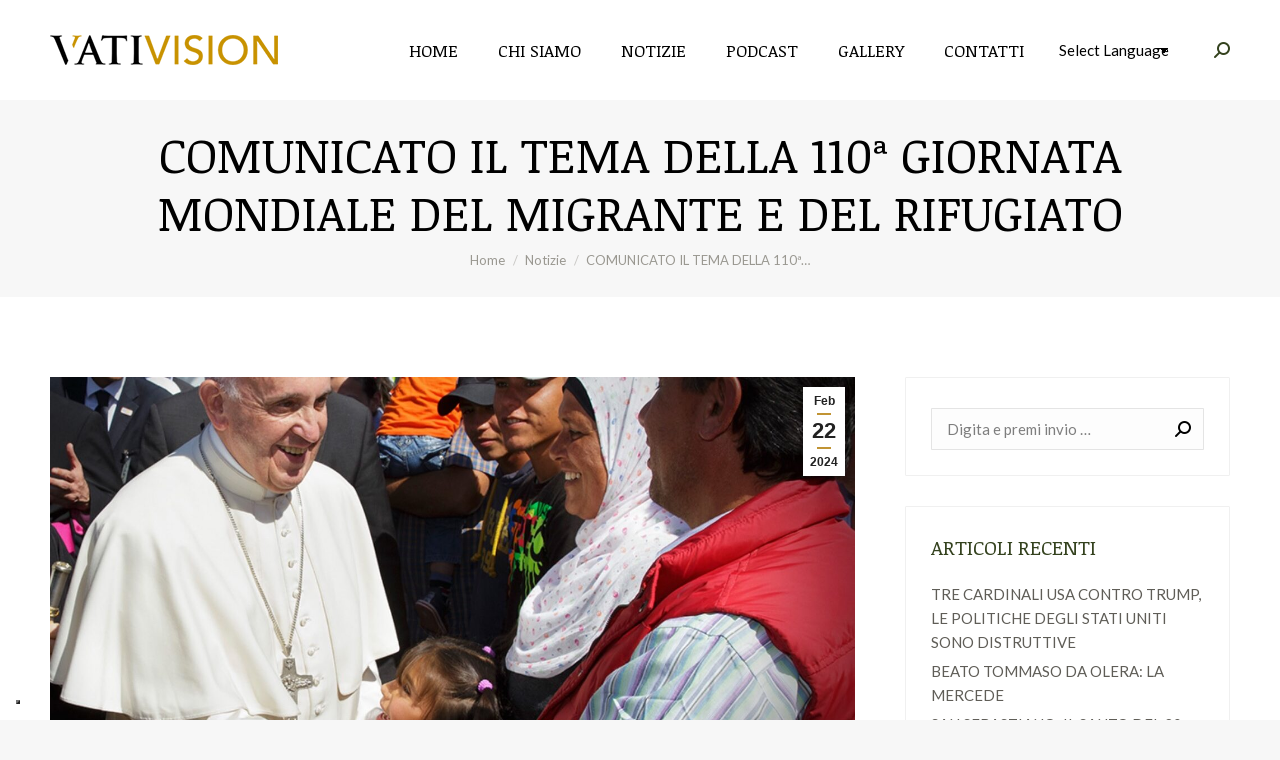

--- FILE ---
content_type: text/html; charset=UTF-8
request_url: https://vativision.com/comunicato-il-tema-della-110a-giornata-mondiale-del-migrante-e-del-rifugiato/
body_size: 22929
content:
<!DOCTYPE html>
<!--[if !(IE 6) | !(IE 7) | !(IE 8)  ]><!-->
<html lang="it-IT" class="no-js">
<!--<![endif]-->
<head>
	<meta charset="UTF-8" />
		<meta name="viewport" content="width=device-width, initial-scale=1, maximum-scale=1, user-scalable=0">
		<meta name="theme-color" content="#c19434"/>	<link rel="profile" href="https://gmpg.org/xfn/11" />
	        <script type="text/javascript">
            if (/Android|webOS|iPhone|iPad|iPod|BlackBerry|IEMobile|Opera Mini/i.test(navigator.userAgent)) {
                var originalAddEventListener = EventTarget.prototype.addEventListener,
                    oldWidth = window.innerWidth;

                EventTarget.prototype.addEventListener = function (eventName, eventHandler, useCapture) {
                    if (eventName === "resize") {
                        originalAddEventListener.call(this, eventName, function (event) {
                            if (oldWidth === window.innerWidth) {
                                return;
                            }
                            oldWidth = window.innerWidth;
                            if (eventHandler.handleEvent) {
                                eventHandler.handleEvent.call(this, event);
                            }
                            else {
                                eventHandler.call(this, event);
                            };
                        }, useCapture);
                    }
                    else {
                        originalAddEventListener.call(this, eventName, eventHandler, useCapture);
                    };
                };
            };
        </script>
		<!--IUB-COOKIE-SKIP-START--><script type="text/javascript">
var _iub = _iub || [];
_iub.csConfiguration = {"ccpaAcknowledgeOnDisplay":true,"consentOnContinuedBrowsing":false,"countryDetection":true,"enableCcpa":true,"enableLgpd":true,"floatingPreferencesButtonDisplay":"bottom-left","invalidateConsentWithoutLog":true,"lgpdAppliesGlobally":false,"perPurposeConsent":true,"siteId":2815948,"whitelabel":false,"cookiePolicyId":67991896,"lang":"it", "banner":{ "acceptButtonColor":"#00CE3F","acceptButtonDisplay":true,"closeButtonDisplay":false,"customizeButtonColor":"#8C8C8C","customizeButtonDisplay":true,"explicitWithdrawal":true,"listPurposes":true,"position":"float-bottom-center","rejectButtonColor":"#CE0000","rejectButtonDisplay":true }};
</script>
<script type="text/javascript" src="//cdn.iubenda.com/cs/ccpa/stub.js"></script>
<script type="text/javascript" src="//cdn.iubenda.com/cs/iubenda_cs.js" charset="UTF-8" async></script>

			<script>
				var iCallback = function() {};
				var _iub = _iub || {};

				if ( typeof _iub.csConfiguration != 'undefined' ) {
					if ( 'callback' in _iub.csConfiguration ) {
						if ( 'onConsentGiven' in _iub.csConfiguration.callback )
							iCallback = _iub.csConfiguration.callback.onConsentGiven;

						_iub.csConfiguration.callback.onConsentGiven = function() {
							iCallback();

							/* separator */
							jQuery('noscript._no_script_iub').each(function (a, b) { var el = jQuery(b); el.after(el.html()); });
						}
					}
				}
			</script><!--IUB-COOKIE-SKIP-END--><meta name='robots' content='index, follow, max-image-preview:large, max-snippet:-1, max-video-preview:-1' />

	<!-- This site is optimized with the Yoast SEO plugin v19.7.1 - https://yoast.com/wordpress/plugins/seo/ -->
	<title>COMUNICATO IL TEMA DELLA 110ª GIORNATA MONDIALE DEL MIGRANTE E DEL RIFUGIATO - Vativision</title>
	<meta name="description" content="Scopri il tema della 110ª Giornata Mondiale del Migrante e del Rifugiato che è stato comunicato oggi dal Vaticano." />
	<link rel="canonical" href="https://vativision.com/comunicato-il-tema-della-110a-giornata-mondiale-del-migrante-e-del-rifugiato/" />
	<meta property="og:locale" content="it_IT" />
	<meta property="og:type" content="article" />
	<meta property="og:title" content="COMUNICATO IL TEMA DELLA 110ª GIORNATA MONDIALE DEL MIGRANTE E DEL RIFUGIATO - Vativision" />
	<meta property="og:description" content="Scopri il tema della 110ª Giornata Mondiale del Migrante e del Rifugiato che è stato comunicato oggi dal Vaticano." />
	<meta property="og:url" content="https://vativision.com/comunicato-il-tema-della-110a-giornata-mondiale-del-migrante-e-del-rifugiato/" />
	<meta property="og:site_name" content="Vativision" />
	<meta property="article:publisher" content="https://www.facebook.com/VatiVision" />
	<meta property="article:published_time" content="2024-02-22T13:00:57+00:00" />
	<meta property="article:modified_time" content="2024-02-22T11:38:39+00:00" />
	<meta property="og:image" content="https://vativision.com/wp/wp-content/uploads/2024/02/WEB-02-1438-958-@2x.jpg" />
	<meta property="og:image:width" content="1438" />
	<meta property="og:image:height" content="958" />
	<meta property="og:image:type" content="image/jpeg" />
	<meta name="author" content="Redazione web" />
	<meta name="twitter:card" content="summary_large_image" />
	<meta name="twitter:creator" content="@VatiVision" />
	<meta name="twitter:site" content="@VatiVision" />
	<meta name="twitter:label1" content="Scritto da" />
	<meta name="twitter:data1" content="Redazione web" />
	<meta name="twitter:label2" content="Tempo di lettura stimato" />
	<meta name="twitter:data2" content="1 minuto" />
	<script type="application/ld+json" class="yoast-schema-graph">{"@context":"https://schema.org","@graph":[{"@type":"Article","@id":"https://vativision.com/comunicato-il-tema-della-110a-giornata-mondiale-del-migrante-e-del-rifugiato/#article","isPartOf":{"@id":"https://vativision.com/comunicato-il-tema-della-110a-giornata-mondiale-del-migrante-e-del-rifugiato/"},"author":{"name":"Redazione web","@id":"https://vativision.com/#/schema/person/79ad4a1139ea5d83cf09553b13293020"},"headline":"COMUNICATO IL TEMA DELLA 110ª GIORNATA MONDIALE DEL MIGRANTE E DEL RIFUGIATO","datePublished":"2024-02-22T13:00:57+00:00","dateModified":"2024-02-22T11:38:39+00:00","mainEntityOfPage":{"@id":"https://vativision.com/comunicato-il-tema-della-110a-giornata-mondiale-del-migrante-e-del-rifugiato/"},"wordCount":131,"publisher":{"@id":"https://vativision.com/#organization"},"image":{"@id":"https://vativision.com/comunicato-il-tema-della-110a-giornata-mondiale-del-migrante-e-del-rifugiato/#primaryimage"},"thumbnailUrl":"https://vativision.com/wp/wp-content/uploads/2024/02/WEB-02-1438-958-@2x.jpg","keywords":["Giornata Mondiale del Rifugiato","Vaticano"],"articleSection":["Notizie"],"inLanguage":"it-IT"},{"@type":"WebPage","@id":"https://vativision.com/comunicato-il-tema-della-110a-giornata-mondiale-del-migrante-e-del-rifugiato/","url":"https://vativision.com/comunicato-il-tema-della-110a-giornata-mondiale-del-migrante-e-del-rifugiato/","name":"COMUNICATO IL TEMA DELLA 110ª GIORNATA MONDIALE DEL MIGRANTE E DEL RIFUGIATO - Vativision","isPartOf":{"@id":"https://vativision.com/#website"},"primaryImageOfPage":{"@id":"https://vativision.com/comunicato-il-tema-della-110a-giornata-mondiale-del-migrante-e-del-rifugiato/#primaryimage"},"image":{"@id":"https://vativision.com/comunicato-il-tema-della-110a-giornata-mondiale-del-migrante-e-del-rifugiato/#primaryimage"},"thumbnailUrl":"https://vativision.com/wp/wp-content/uploads/2024/02/WEB-02-1438-958-@2x.jpg","datePublished":"2024-02-22T13:00:57+00:00","dateModified":"2024-02-22T11:38:39+00:00","description":"Scopri il tema della 110ª Giornata Mondiale del Migrante e del Rifugiato che è stato comunicato oggi dal Vaticano.","breadcrumb":{"@id":"https://vativision.com/comunicato-il-tema-della-110a-giornata-mondiale-del-migrante-e-del-rifugiato/#breadcrumb"},"inLanguage":"it-IT","potentialAction":[{"@type":"ReadAction","target":["https://vativision.com/comunicato-il-tema-della-110a-giornata-mondiale-del-migrante-e-del-rifugiato/"]}]},{"@type":"ImageObject","inLanguage":"it-IT","@id":"https://vativision.com/comunicato-il-tema-della-110a-giornata-mondiale-del-migrante-e-del-rifugiato/#primaryimage","url":"https://vativision.com/wp/wp-content/uploads/2024/02/WEB-02-1438-958-@2x.jpg","contentUrl":"https://vativision.com/wp/wp-content/uploads/2024/02/WEB-02-1438-958-@2x.jpg","width":1438,"height":958},{"@type":"BreadcrumbList","@id":"https://vativision.com/comunicato-il-tema-della-110a-giornata-mondiale-del-migrante-e-del-rifugiato/#breadcrumb","itemListElement":[{"@type":"ListItem","position":1,"name":"Home","item":"https://vativision.com/"},{"@type":"ListItem","position":2,"name":"COMUNICATO IL TEMA DELLA 110ª GIORNATA MONDIALE DEL MIGRANTE E DEL RIFUGIATO"}]},{"@type":"WebSite","@id":"https://vativision.com/#website","url":"https://vativision.com/","name":"Vativision","description":"Fede, arte e cultura ovunque con te.","publisher":{"@id":"https://vativision.com/#organization"},"potentialAction":[{"@type":"SearchAction","target":{"@type":"EntryPoint","urlTemplate":"https://vativision.com/?s={search_term_string}"},"query-input":"required name=search_term_string"}],"inLanguage":"it-IT"},{"@type":"Organization","@id":"https://vativision.com/#organization","name":"Vativision","url":"https://vativision.com/","sameAs":["https://www.youtube.com/channel/UCvVnlHaaOAhEodLwBhEloaw","https://www.linkedin.com/company/vativision/","https://www.instagram.com/vativision/","https://www.tiktok.com/@vativision/","https://www.facebook.com/VatiVision","https://twitter.com/VatiVision"],"logo":{"@type":"ImageObject","inLanguage":"it-IT","@id":"https://vativision.com/#/schema/logo/image/","url":"https://vativision.com/wp/wp-content/uploads/2022/09/VV_logo_black.png","contentUrl":"https://vativision.com/wp/wp-content/uploads/2022/09/VV_logo_black.png","width":380,"height":50,"caption":"Vativision"},"image":{"@id":"https://vativision.com/#/schema/logo/image/"}},{"@type":"Person","@id":"https://vativision.com/#/schema/person/79ad4a1139ea5d83cf09553b13293020","name":"Redazione web","image":{"@type":"ImageObject","inLanguage":"it-IT","@id":"https://vativision.com/#/schema/person/image/","url":"https://vativision.com/wp/wp-content/uploads/2022/11/Unknown-150x150.png","contentUrl":"https://vativision.com/wp/wp-content/uploads/2022/11/Unknown-150x150.png","caption":"Redazione web"},"url":"https://vativision.com/author/redazione-web/"}]}</script>
	<!-- / Yoast SEO plugin. -->


<link rel='dns-prefetch' href='//fonts.googleapis.com' />
<link rel='dns-prefetch' href='//s.w.org' />
<link rel="alternate" type="application/rss+xml" title="Vativision &raquo; Feed" href="https://vativision.com/feed/" />
		<!-- This site uses the Google Analytics by MonsterInsights plugin v8.9.0 - Using Analytics tracking - https://www.monsterinsights.com/ -->
							<script
				src="//www.googletagmanager.com/gtag/js?id=G-4BMD7H1V24"  data-cfasync="false" data-wpfc-render="false" type="text/javascript" async></script>
			<script data-cfasync="false" data-wpfc-render="false" type="text/javascript">
				var mi_version = '8.9.0';
				var mi_track_user = true;
				var mi_no_track_reason = '';
				
								var disableStrs = [
										'ga-disable-G-4BMD7H1V24',
														];

				/* Function to detect opted out users */
				function __gtagTrackerIsOptedOut() {
					for (var index = 0; index < disableStrs.length; index++) {
						if (document.cookie.indexOf(disableStrs[index] + '=true') > -1) {
							return true;
						}
					}

					return false;
				}

				/* Disable tracking if the opt-out cookie exists. */
				if (__gtagTrackerIsOptedOut()) {
					for (var index = 0; index < disableStrs.length; index++) {
						window[disableStrs[index]] = true;
					}
				}

				/* Opt-out function */
				function __gtagTrackerOptout() {
					for (var index = 0; index < disableStrs.length; index++) {
						document.cookie = disableStrs[index] + '=true; expires=Thu, 31 Dec 2099 23:59:59 UTC; path=/';
						window[disableStrs[index]] = true;
					}
				}

				if ('undefined' === typeof gaOptout) {
					function gaOptout() {
						__gtagTrackerOptout();
					}
				}
								window.dataLayer = window.dataLayer || [];

				window.MonsterInsightsDualTracker = {
					helpers: {},
					trackers: {},
				};
				if (mi_track_user) {
					function __gtagDataLayer() {
						dataLayer.push(arguments);
					}

					function __gtagTracker(type, name, parameters) {
						if (!parameters) {
							parameters = {};
						}

						if (parameters.send_to) {
							__gtagDataLayer.apply(null, arguments);
							return;
						}

						if (type === 'event') {
														parameters.send_to = monsterinsights_frontend.v4_id;
							var hookName = name;
							if (typeof parameters['event_category'] !== 'undefined') {
								hookName = parameters['event_category'] + ':' + name;
							}

							if (typeof MonsterInsightsDualTracker.trackers[hookName] !== 'undefined') {
								MonsterInsightsDualTracker.trackers[hookName](parameters);
							} else {
								__gtagDataLayer('event', name, parameters);
							}
							
													} else {
							__gtagDataLayer.apply(null, arguments);
						}
					}

					__gtagTracker('js', new Date());
					__gtagTracker('set', {
						'developer_id.dZGIzZG': true,
											});
										__gtagTracker('config', 'G-4BMD7H1V24', {"forceSSL":"true","link_attribution":"true"} );
															window.gtag = __gtagTracker;										(function () {
						/* https://developers.google.com/analytics/devguides/collection/analyticsjs/ */
						/* ga and __gaTracker compatibility shim. */
						var noopfn = function () {
							return null;
						};
						var newtracker = function () {
							return new Tracker();
						};
						var Tracker = function () {
							return null;
						};
						var p = Tracker.prototype;
						p.get = noopfn;
						p.set = noopfn;
						p.send = function () {
							var args = Array.prototype.slice.call(arguments);
							args.unshift('send');
							__gaTracker.apply(null, args);
						};
						var __gaTracker = function () {
							var len = arguments.length;
							if (len === 0) {
								return;
							}
							var f = arguments[len - 1];
							if (typeof f !== 'object' || f === null || typeof f.hitCallback !== 'function') {
								if ('send' === arguments[0]) {
									var hitConverted, hitObject = false, action;
									if ('event' === arguments[1]) {
										if ('undefined' !== typeof arguments[3]) {
											hitObject = {
												'eventAction': arguments[3],
												'eventCategory': arguments[2],
												'eventLabel': arguments[4],
												'value': arguments[5] ? arguments[5] : 1,
											}
										}
									}
									if ('pageview' === arguments[1]) {
										if ('undefined' !== typeof arguments[2]) {
											hitObject = {
												'eventAction': 'page_view',
												'page_path': arguments[2],
											}
										}
									}
									if (typeof arguments[2] === 'object') {
										hitObject = arguments[2];
									}
									if (typeof arguments[5] === 'object') {
										Object.assign(hitObject, arguments[5]);
									}
									if ('undefined' !== typeof arguments[1].hitType) {
										hitObject = arguments[1];
										if ('pageview' === hitObject.hitType) {
											hitObject.eventAction = 'page_view';
										}
									}
									if (hitObject) {
										action = 'timing' === arguments[1].hitType ? 'timing_complete' : hitObject.eventAction;
										hitConverted = mapArgs(hitObject);
										__gtagTracker('event', action, hitConverted);
									}
								}
								return;
							}

							function mapArgs(args) {
								var arg, hit = {};
								var gaMap = {
									'eventCategory': 'event_category',
									'eventAction': 'event_action',
									'eventLabel': 'event_label',
									'eventValue': 'event_value',
									'nonInteraction': 'non_interaction',
									'timingCategory': 'event_category',
									'timingVar': 'name',
									'timingValue': 'value',
									'timingLabel': 'event_label',
									'page': 'page_path',
									'location': 'page_location',
									'title': 'page_title',
								};
								for (arg in args) {
																		if (!(!args.hasOwnProperty(arg) || !gaMap.hasOwnProperty(arg))) {
										hit[gaMap[arg]] = args[arg];
									} else {
										hit[arg] = args[arg];
									}
								}
								return hit;
							}

							try {
								f.hitCallback();
							} catch (ex) {
							}
						};
						__gaTracker.create = newtracker;
						__gaTracker.getByName = newtracker;
						__gaTracker.getAll = function () {
							return [];
						};
						__gaTracker.remove = noopfn;
						__gaTracker.loaded = true;
						window['__gaTracker'] = __gaTracker;
					})();
									} else {
										console.log("");
					(function () {
						function __gtagTracker() {
							return null;
						}

						window['__gtagTracker'] = __gtagTracker;
						window['gtag'] = __gtagTracker;
					})();
									}
			</script>
				<!-- / Google Analytics by MonsterInsights -->
		<script type="text/javascript">
window._wpemojiSettings = {"baseUrl":"https:\/\/s.w.org\/images\/core\/emoji\/14.0.0\/72x72\/","ext":".png","svgUrl":"https:\/\/s.w.org\/images\/core\/emoji\/14.0.0\/svg\/","svgExt":".svg","source":{"concatemoji":"https:\/\/vativision.com\/wp\/wp-includes\/js\/wp-emoji-release.min.js?ver=6.0.2"}};
/*! This file is auto-generated */
!function(e,a,t){var n,r,o,i=a.createElement("canvas"),p=i.getContext&&i.getContext("2d");function s(e,t){var a=String.fromCharCode,e=(p.clearRect(0,0,i.width,i.height),p.fillText(a.apply(this,e),0,0),i.toDataURL());return p.clearRect(0,0,i.width,i.height),p.fillText(a.apply(this,t),0,0),e===i.toDataURL()}function c(e){var t=a.createElement("script");t.src=e,t.defer=t.type="text/javascript",a.getElementsByTagName("head")[0].appendChild(t)}for(o=Array("flag","emoji"),t.supports={everything:!0,everythingExceptFlag:!0},r=0;r<o.length;r++)t.supports[o[r]]=function(e){if(!p||!p.fillText)return!1;switch(p.textBaseline="top",p.font="600 32px Arial",e){case"flag":return s([127987,65039,8205,9895,65039],[127987,65039,8203,9895,65039])?!1:!s([55356,56826,55356,56819],[55356,56826,8203,55356,56819])&&!s([55356,57332,56128,56423,56128,56418,56128,56421,56128,56430,56128,56423,56128,56447],[55356,57332,8203,56128,56423,8203,56128,56418,8203,56128,56421,8203,56128,56430,8203,56128,56423,8203,56128,56447]);case"emoji":return!s([129777,127995,8205,129778,127999],[129777,127995,8203,129778,127999])}return!1}(o[r]),t.supports.everything=t.supports.everything&&t.supports[o[r]],"flag"!==o[r]&&(t.supports.everythingExceptFlag=t.supports.everythingExceptFlag&&t.supports[o[r]]);t.supports.everythingExceptFlag=t.supports.everythingExceptFlag&&!t.supports.flag,t.DOMReady=!1,t.readyCallback=function(){t.DOMReady=!0},t.supports.everything||(n=function(){t.readyCallback()},a.addEventListener?(a.addEventListener("DOMContentLoaded",n,!1),e.addEventListener("load",n,!1)):(e.attachEvent("onload",n),a.attachEvent("onreadystatechange",function(){"complete"===a.readyState&&t.readyCallback()})),(e=t.source||{}).concatemoji?c(e.concatemoji):e.wpemoji&&e.twemoji&&(c(e.twemoji),c(e.wpemoji)))}(window,document,window._wpemojiSettings);
</script>
<style type="text/css">
img.wp-smiley,
img.emoji {
	display: inline !important;
	border: none !important;
	box-shadow: none !important;
	height: 1em !important;
	width: 1em !important;
	margin: 0 0.07em !important;
	vertical-align: -0.1em !important;
	background: none !important;
	padding: 0 !important;
}
</style>
	<link rel='stylesheet' id='gtranslate-style-css'  href='https://vativision.com/wp/wp-content/plugins/gtranslate/gtranslate-style24.css?ver=6.0.2' type='text/css' media='all' />
<link rel='stylesheet' id='wp-block-library-css'  href='https://vativision.com/wp/wp-includes/css/dist/block-library/style.min.css?ver=6.0.2' type='text/css' media='all' />
<style id='wp-block-library-theme-inline-css' type='text/css'>
.wp-block-audio figcaption{color:#555;font-size:13px;text-align:center}.is-dark-theme .wp-block-audio figcaption{color:hsla(0,0%,100%,.65)}.wp-block-code{border:1px solid #ccc;border-radius:4px;font-family:Menlo,Consolas,monaco,monospace;padding:.8em 1em}.wp-block-embed figcaption{color:#555;font-size:13px;text-align:center}.is-dark-theme .wp-block-embed figcaption{color:hsla(0,0%,100%,.65)}.blocks-gallery-caption{color:#555;font-size:13px;text-align:center}.is-dark-theme .blocks-gallery-caption{color:hsla(0,0%,100%,.65)}.wp-block-image figcaption{color:#555;font-size:13px;text-align:center}.is-dark-theme .wp-block-image figcaption{color:hsla(0,0%,100%,.65)}.wp-block-pullquote{border-top:4px solid;border-bottom:4px solid;margin-bottom:1.75em;color:currentColor}.wp-block-pullquote__citation,.wp-block-pullquote cite,.wp-block-pullquote footer{color:currentColor;text-transform:uppercase;font-size:.8125em;font-style:normal}.wp-block-quote{border-left:.25em solid;margin:0 0 1.75em;padding-left:1em}.wp-block-quote cite,.wp-block-quote footer{color:currentColor;font-size:.8125em;position:relative;font-style:normal}.wp-block-quote.has-text-align-right{border-left:none;border-right:.25em solid;padding-left:0;padding-right:1em}.wp-block-quote.has-text-align-center{border:none;padding-left:0}.wp-block-quote.is-large,.wp-block-quote.is-style-large,.wp-block-quote.is-style-plain{border:none}.wp-block-search .wp-block-search__label{font-weight:700}:where(.wp-block-group.has-background){padding:1.25em 2.375em}.wp-block-separator.has-css-opacity{opacity:.4}.wp-block-separator{border:none;border-bottom:2px solid;margin-left:auto;margin-right:auto}.wp-block-separator.has-alpha-channel-opacity{opacity:1}.wp-block-separator:not(.is-style-wide):not(.is-style-dots){width:100px}.wp-block-separator.has-background:not(.is-style-dots){border-bottom:none;height:1px}.wp-block-separator.has-background:not(.is-style-wide):not(.is-style-dots){height:2px}.wp-block-table thead{border-bottom:3px solid}.wp-block-table tfoot{border-top:3px solid}.wp-block-table td,.wp-block-table th{padding:.5em;border:1px solid;word-break:normal}.wp-block-table figcaption{color:#555;font-size:13px;text-align:center}.is-dark-theme .wp-block-table figcaption{color:hsla(0,0%,100%,.65)}.wp-block-video figcaption{color:#555;font-size:13px;text-align:center}.is-dark-theme .wp-block-video figcaption{color:hsla(0,0%,100%,.65)}.wp-block-template-part.has-background{padding:1.25em 2.375em;margin-top:0;margin-bottom:0}
</style>
<style id='global-styles-inline-css' type='text/css'>
body{--wp--preset--color--black: #000000;--wp--preset--color--cyan-bluish-gray: #abb8c3;--wp--preset--color--white: #FFF;--wp--preset--color--pale-pink: #f78da7;--wp--preset--color--vivid-red: #cf2e2e;--wp--preset--color--luminous-vivid-orange: #ff6900;--wp--preset--color--luminous-vivid-amber: #fcb900;--wp--preset--color--light-green-cyan: #7bdcb5;--wp--preset--color--vivid-green-cyan: #00d084;--wp--preset--color--pale-cyan-blue: #8ed1fc;--wp--preset--color--vivid-cyan-blue: #0693e3;--wp--preset--color--vivid-purple: #9b51e0;--wp--preset--color--accent: #c19434;--wp--preset--color--dark-gray: #111;--wp--preset--color--light-gray: #767676;--wp--preset--gradient--vivid-cyan-blue-to-vivid-purple: linear-gradient(135deg,rgba(6,147,227,1) 0%,rgb(155,81,224) 100%);--wp--preset--gradient--light-green-cyan-to-vivid-green-cyan: linear-gradient(135deg,rgb(122,220,180) 0%,rgb(0,208,130) 100%);--wp--preset--gradient--luminous-vivid-amber-to-luminous-vivid-orange: linear-gradient(135deg,rgba(252,185,0,1) 0%,rgba(255,105,0,1) 100%);--wp--preset--gradient--luminous-vivid-orange-to-vivid-red: linear-gradient(135deg,rgba(255,105,0,1) 0%,rgb(207,46,46) 100%);--wp--preset--gradient--very-light-gray-to-cyan-bluish-gray: linear-gradient(135deg,rgb(238,238,238) 0%,rgb(169,184,195) 100%);--wp--preset--gradient--cool-to-warm-spectrum: linear-gradient(135deg,rgb(74,234,220) 0%,rgb(151,120,209) 20%,rgb(207,42,186) 40%,rgb(238,44,130) 60%,rgb(251,105,98) 80%,rgb(254,248,76) 100%);--wp--preset--gradient--blush-light-purple: linear-gradient(135deg,rgb(255,206,236) 0%,rgb(152,150,240) 100%);--wp--preset--gradient--blush-bordeaux: linear-gradient(135deg,rgb(254,205,165) 0%,rgb(254,45,45) 50%,rgb(107,0,62) 100%);--wp--preset--gradient--luminous-dusk: linear-gradient(135deg,rgb(255,203,112) 0%,rgb(199,81,192) 50%,rgb(65,88,208) 100%);--wp--preset--gradient--pale-ocean: linear-gradient(135deg,rgb(255,245,203) 0%,rgb(182,227,212) 50%,rgb(51,167,181) 100%);--wp--preset--gradient--electric-grass: linear-gradient(135deg,rgb(202,248,128) 0%,rgb(113,206,126) 100%);--wp--preset--gradient--midnight: linear-gradient(135deg,rgb(2,3,129) 0%,rgb(40,116,252) 100%);--wp--preset--duotone--dark-grayscale: url('#wp-duotone-dark-grayscale');--wp--preset--duotone--grayscale: url('#wp-duotone-grayscale');--wp--preset--duotone--purple-yellow: url('#wp-duotone-purple-yellow');--wp--preset--duotone--blue-red: url('#wp-duotone-blue-red');--wp--preset--duotone--midnight: url('#wp-duotone-midnight');--wp--preset--duotone--magenta-yellow: url('#wp-duotone-magenta-yellow');--wp--preset--duotone--purple-green: url('#wp-duotone-purple-green');--wp--preset--duotone--blue-orange: url('#wp-duotone-blue-orange');--wp--preset--font-size--small: 13px;--wp--preset--font-size--medium: 20px;--wp--preset--font-size--large: 36px;--wp--preset--font-size--x-large: 42px;}.has-black-color{color: var(--wp--preset--color--black) !important;}.has-cyan-bluish-gray-color{color: var(--wp--preset--color--cyan-bluish-gray) !important;}.has-white-color{color: var(--wp--preset--color--white) !important;}.has-pale-pink-color{color: var(--wp--preset--color--pale-pink) !important;}.has-vivid-red-color{color: var(--wp--preset--color--vivid-red) !important;}.has-luminous-vivid-orange-color{color: var(--wp--preset--color--luminous-vivid-orange) !important;}.has-luminous-vivid-amber-color{color: var(--wp--preset--color--luminous-vivid-amber) !important;}.has-light-green-cyan-color{color: var(--wp--preset--color--light-green-cyan) !important;}.has-vivid-green-cyan-color{color: var(--wp--preset--color--vivid-green-cyan) !important;}.has-pale-cyan-blue-color{color: var(--wp--preset--color--pale-cyan-blue) !important;}.has-vivid-cyan-blue-color{color: var(--wp--preset--color--vivid-cyan-blue) !important;}.has-vivid-purple-color{color: var(--wp--preset--color--vivid-purple) !important;}.has-black-background-color{background-color: var(--wp--preset--color--black) !important;}.has-cyan-bluish-gray-background-color{background-color: var(--wp--preset--color--cyan-bluish-gray) !important;}.has-white-background-color{background-color: var(--wp--preset--color--white) !important;}.has-pale-pink-background-color{background-color: var(--wp--preset--color--pale-pink) !important;}.has-vivid-red-background-color{background-color: var(--wp--preset--color--vivid-red) !important;}.has-luminous-vivid-orange-background-color{background-color: var(--wp--preset--color--luminous-vivid-orange) !important;}.has-luminous-vivid-amber-background-color{background-color: var(--wp--preset--color--luminous-vivid-amber) !important;}.has-light-green-cyan-background-color{background-color: var(--wp--preset--color--light-green-cyan) !important;}.has-vivid-green-cyan-background-color{background-color: var(--wp--preset--color--vivid-green-cyan) !important;}.has-pale-cyan-blue-background-color{background-color: var(--wp--preset--color--pale-cyan-blue) !important;}.has-vivid-cyan-blue-background-color{background-color: var(--wp--preset--color--vivid-cyan-blue) !important;}.has-vivid-purple-background-color{background-color: var(--wp--preset--color--vivid-purple) !important;}.has-black-border-color{border-color: var(--wp--preset--color--black) !important;}.has-cyan-bluish-gray-border-color{border-color: var(--wp--preset--color--cyan-bluish-gray) !important;}.has-white-border-color{border-color: var(--wp--preset--color--white) !important;}.has-pale-pink-border-color{border-color: var(--wp--preset--color--pale-pink) !important;}.has-vivid-red-border-color{border-color: var(--wp--preset--color--vivid-red) !important;}.has-luminous-vivid-orange-border-color{border-color: var(--wp--preset--color--luminous-vivid-orange) !important;}.has-luminous-vivid-amber-border-color{border-color: var(--wp--preset--color--luminous-vivid-amber) !important;}.has-light-green-cyan-border-color{border-color: var(--wp--preset--color--light-green-cyan) !important;}.has-vivid-green-cyan-border-color{border-color: var(--wp--preset--color--vivid-green-cyan) !important;}.has-pale-cyan-blue-border-color{border-color: var(--wp--preset--color--pale-cyan-blue) !important;}.has-vivid-cyan-blue-border-color{border-color: var(--wp--preset--color--vivid-cyan-blue) !important;}.has-vivid-purple-border-color{border-color: var(--wp--preset--color--vivid-purple) !important;}.has-vivid-cyan-blue-to-vivid-purple-gradient-background{background: var(--wp--preset--gradient--vivid-cyan-blue-to-vivid-purple) !important;}.has-light-green-cyan-to-vivid-green-cyan-gradient-background{background: var(--wp--preset--gradient--light-green-cyan-to-vivid-green-cyan) !important;}.has-luminous-vivid-amber-to-luminous-vivid-orange-gradient-background{background: var(--wp--preset--gradient--luminous-vivid-amber-to-luminous-vivid-orange) !important;}.has-luminous-vivid-orange-to-vivid-red-gradient-background{background: var(--wp--preset--gradient--luminous-vivid-orange-to-vivid-red) !important;}.has-very-light-gray-to-cyan-bluish-gray-gradient-background{background: var(--wp--preset--gradient--very-light-gray-to-cyan-bluish-gray) !important;}.has-cool-to-warm-spectrum-gradient-background{background: var(--wp--preset--gradient--cool-to-warm-spectrum) !important;}.has-blush-light-purple-gradient-background{background: var(--wp--preset--gradient--blush-light-purple) !important;}.has-blush-bordeaux-gradient-background{background: var(--wp--preset--gradient--blush-bordeaux) !important;}.has-luminous-dusk-gradient-background{background: var(--wp--preset--gradient--luminous-dusk) !important;}.has-pale-ocean-gradient-background{background: var(--wp--preset--gradient--pale-ocean) !important;}.has-electric-grass-gradient-background{background: var(--wp--preset--gradient--electric-grass) !important;}.has-midnight-gradient-background{background: var(--wp--preset--gradient--midnight) !important;}.has-small-font-size{font-size: var(--wp--preset--font-size--small) !important;}.has-medium-font-size{font-size: var(--wp--preset--font-size--medium) !important;}.has-large-font-size{font-size: var(--wp--preset--font-size--large) !important;}.has-x-large-font-size{font-size: var(--wp--preset--font-size--x-large) !important;}
</style>
<link rel='stylesheet' id='wp-user-profile-avatar-frontend-css'  href='https://vativision.com/wp/wp-content/plugins/wp-user-profile-avatar/assets/css/frontend.min.css?ver=6.0.2' type='text/css' media='all' />
<link rel='stylesheet' id='give-styles-css'  href='https://vativision.com/wp/wp-content/plugins/give/assets/dist/css/give.css?ver=2.22.1' type='text/css' media='all' />
<link rel='stylesheet' id='give-donation-summary-style-frontend-css'  href='https://vativision.com/wp/wp-content/plugins/give/assets/dist/css/give-donation-summary.css?ver=2.22.1' type='text/css' media='all' />
<link rel='stylesheet' id='dt-web-fonts-css'  href='https://fonts.googleapis.com/css?family=Roboto:400,500,600,700%7CRoboto+Condensed:400,600,700%7CLato:400,600,700%7CNoticia+Text:400,600,700' type='text/css' media='all' />
<link rel='stylesheet' id='dt-main-css'  href='https://vativision.com/wp/wp-content/themes/dt-the7/css/main.min.css?ver=10.13.1' type='text/css' media='all' />
<style id='dt-main-inline-css' type='text/css'>
body #load {
  display: block;
  height: 100%;
  overflow: hidden;
  position: fixed;
  width: 100%;
  z-index: 9901;
  opacity: 1;
  visibility: visible;
  transition: all .35s ease-out;
}
.load-wrap {
  width: 100%;
  height: 100%;
  background-position: center center;
  background-repeat: no-repeat;
  text-align: center;
  display: -ms-flexbox;
  display: -ms-flex;
  display: flex;
  -ms-align-items: center;
  -ms-flex-align: center;
  align-items: center;
  -ms-flex-flow: column wrap;
  flex-flow: column wrap;
  -ms-flex-pack: center;
  -ms-justify-content: center;
  justify-content: center;
}
.load-wrap > svg {
  position: absolute;
  top: 50%;
  left: 50%;
  transform: translate(-50%,-50%);
}
#load {
  background: var(--the7-elementor-beautiful-loading-bg,#ffffff);
  --the7-beautiful-spinner-color2: var(--the7-beautiful-spinner-color,rgba(51,51,51,0.3));
}

</style>
<link rel='stylesheet' id='the7-font-css'  href='https://vativision.com/wp/wp-content/themes/dt-the7/fonts/icomoon-the7-font/icomoon-the7-font.min.css?ver=10.13.1' type='text/css' media='all' />
<link rel='stylesheet' id='the7-awesome-fonts-css'  href='https://vativision.com/wp/wp-content/themes/dt-the7/fonts/FontAwesome/css/all.min.css?ver=10.13.1' type='text/css' media='all' />
<link rel='stylesheet' id='the7-awesome-fonts-back-css'  href='https://vativision.com/wp/wp-content/themes/dt-the7/fonts/FontAwesome/back-compat.min.css?ver=10.13.1' type='text/css' media='all' />
<link rel='stylesheet' id='the7-custom-scrollbar-css'  href='https://vativision.com/wp/wp-content/themes/dt-the7/lib/custom-scrollbar/custom-scrollbar.min.css?ver=10.13.1' type='text/css' media='all' />
<link rel='stylesheet' id='the7-wpbakery-css'  href='https://vativision.com/wp/wp-content/themes/dt-the7/css/wpbakery.min.css?ver=10.13.1' type='text/css' media='all' />
<link rel='stylesheet' id='the7-core-css'  href='https://vativision.com/wp/wp-content/plugins/dt-the7-core/assets/css/post-type.min.css?ver=2.6.1' type='text/css' media='all' />
<link rel='stylesheet' id='the7-css-vars-css'  href='https://vativision.com/wp/wp-content/uploads/the7-css/css-vars.css?ver=da25b8c609ae' type='text/css' media='all' />
<link rel='stylesheet' id='dt-custom-css'  href='https://vativision.com/wp/wp-content/uploads/the7-css/custom.css?ver=da25b8c609ae' type='text/css' media='all' />
<link rel='stylesheet' id='dt-media-css'  href='https://vativision.com/wp/wp-content/uploads/the7-css/media.css?ver=da25b8c609ae' type='text/css' media='all' />
<link rel='stylesheet' id='the7-mega-menu-css'  href='https://vativision.com/wp/wp-content/uploads/the7-css/mega-menu.css?ver=da25b8c609ae' type='text/css' media='all' />
<link rel='stylesheet' id='the7-elements-albums-portfolio-css'  href='https://vativision.com/wp/wp-content/uploads/the7-css/the7-elements-albums-portfolio.css?ver=da25b8c609ae' type='text/css' media='all' />
<link rel='stylesheet' id='the7-elements-css'  href='https://vativision.com/wp/wp-content/uploads/the7-css/post-type-dynamic.css?ver=da25b8c609ae' type='text/css' media='all' />
<link rel='stylesheet' id='style-css'  href='https://vativision.com/wp/wp-content/themes/dt-the7/style.css?ver=10.13.1' type='text/css' media='all' />
<script type='text/javascript' src='https://vativision.com/wp/wp-includes/js/jquery/jquery.min.js?ver=3.6.0' id='jquery-core-js'></script>
<script type='text/javascript' src='https://vativision.com/wp/wp-includes/js/jquery/jquery-migrate.min.js?ver=3.3.2' id='jquery-migrate-js'></script>
<script type='text/javascript' src='https://vativision.com/wp/wp-content/plugins/google-analytics-for-wordpress/assets/js/frontend-gtag.min.js?ver=8.9.0' id='monsterinsights-frontend-script-js'></script>
<script data-cfasync="false" data-wpfc-render="false" type="text/javascript" id='monsterinsights-frontend-script-js-extra'>/* <![CDATA[ */
var monsterinsights_frontend = {"js_events_tracking":"true","download_extensions":"doc,pdf,ppt,zip,xls,docx,pptx,xlsx","inbound_paths":"[{\"path\":\"\\\/go\\\/\",\"label\":\"affiliate\"},{\"path\":\"\\\/recommend\\\/\",\"label\":\"affiliate\"}]","home_url":"https:\/\/vativision.com","hash_tracking":"false","ua":"","v4_id":"G-4BMD7H1V24"};/* ]]> */
</script>
<script type='text/javascript' src='https://vativision.com/wp/wp-includes/js/dist/vendor/regenerator-runtime.min.js?ver=0.13.9' id='regenerator-runtime-js'></script>
<script type='text/javascript' src='https://vativision.com/wp/wp-includes/js/dist/vendor/wp-polyfill.min.js?ver=3.15.0' id='wp-polyfill-js'></script>
<script type='text/javascript' src='https://vativision.com/wp/wp-includes/js/dist/hooks.min.js?ver=c6d64f2cb8f5c6bb49caca37f8828ce3' id='wp-hooks-js'></script>
<script type='text/javascript' src='https://vativision.com/wp/wp-includes/js/dist/i18n.min.js?ver=ebee46757c6a411e38fd079a7ac71d94' id='wp-i18n-js'></script>
<script type='text/javascript' id='wp-i18n-js-after'>
wp.i18n.setLocaleData( { 'text direction\u0004ltr': [ 'ltr' ] } );
</script>
<script type='text/javascript' id='give-js-extra'>
/* <![CDATA[ */
var give_global_vars = {"ajaxurl":"https:\/\/vativision.com\/wp\/wp-admin\/admin-ajax.php","checkout_nonce":"bd0b8f49cb","currency":"USD","currency_sign":"$","currency_pos":"before","thousands_separator":",","decimal_separator":".","no_gateway":"Seleziona un metodo di pagamento.","bad_minimum":"L'importo minimo che puoi donare \u00e8","bad_maximum":"L'importo massimo della donazione per questo modulo \u00e8","general_loading":"Caricamento in corso...","purchase_loading":"Attendi...","textForOverlayScreen":"<h3>Elaborazione in corso...<\/h3><p>Ci vorr\u00e0 solo un attimo! <\/p>","number_decimals":"2","is_test_mode":"1","give_version":"2.22.1","magnific_options":{"main_class":"give-modal","close_on_bg_click":false},"form_translation":{"payment-mode":"Seleziona un metodo di pagamento.","give_first":"Inserisci il tuo nome.","give_last":"Inserisci il tuo cognome.","give_email":"Inserisci un indirizzo email valido.","give_user_login":"Indirizzo email o nome utente non valido.","give_user_pass":"Inserisci una password.","give_user_pass_confirm":"Inserisci conferma della password.","give_agree_to_terms":"Devi accettare i termini e condizioni."},"confirm_email_sent_message":"Controlla la tua email e fai clic sul link d'accesso per la cronologia completa delle tua donazioni.","ajax_vars":{"ajaxurl":"https:\/\/vativision.com\/wp\/wp-admin\/admin-ajax.php","ajaxNonce":"f013070bba","loading":"Caricamento in corso","select_option":"Seleziona un'opzione ","default_gateway":"manual","permalinks":"1","number_decimals":2},"cookie_hash":"cd4e5e333acb5a78d7db712f1d80b5cf","session_nonce_cookie_name":"wp-give_session_reset_nonce_cd4e5e333acb5a78d7db712f1d80b5cf","session_cookie_name":"wp-give_session_cd4e5e333acb5a78d7db712f1d80b5cf","delete_session_nonce_cookie":"0"};
var giveApiSettings = {"root":"https:\/\/vativision.com\/wp-json\/give-api\/v2\/","rest_base":"give-api\/v2"};
/* ]]> */
</script>
<script type='text/javascript' id='give-js-translations'>
( function( domain, translations ) {
	var localeData = translations.locale_data[ domain ] || translations.locale_data.messages;
	localeData[""].domain = domain;
	wp.i18n.setLocaleData( localeData, domain );
} )( "give", {"translation-revision-date":"2022-09-20 23:21:56+0000","generator":"GlotPress\/4.0.0-alpha.3","domain":"messages","locale_data":{"messages":{"":{"domain":"messages","plural-forms":"nplurals=2; plural=n != 1;","lang":"it"},"Dismiss this notice.":["Ignora questa notifica."]}},"comment":{"reference":"assets\/dist\/js\/give.js"}} );
</script>
<script type='text/javascript' src='https://vativision.com/wp/wp-content/plugins/give/assets/dist/js/give.js?ver=35129a2ceae3f763' id='give-js'></script>
<script type='text/javascript' id='dt-above-fold-js-extra'>
/* <![CDATA[ */
var dtLocal = {"themeUrl":"https:\/\/vativision.com\/wp\/wp-content\/themes\/dt-the7","passText":"Per visualizzare questo post protetto, inserisci la password qui sotto:","moreButtonText":{"loading":"Caricamento...","loadMore":"Carica ancora"},"postID":"68123","ajaxurl":"https:\/\/vativision.com\/wp\/wp-admin\/admin-ajax.php","REST":{"baseUrl":"https:\/\/vativision.com\/wp-json\/the7\/v1","endpoints":{"sendMail":"\/send-mail"}},"contactMessages":{"required":"Uno o pi\u00f9 campi contengono un errore. Si prega di verificare e riprovare.","terms":"Accetta la privacy policy.","fillTheCaptchaError":"Riempi il captcha."},"captchaSiteKey":"6LfpO04iAAAAALfEVUR7IdwoKt7boUEzPjPGn0uC","ajaxNonce":"5a93298d2c","pageData":"","themeSettings":{"smoothScroll":"off","lazyLoading":false,"accentColor":{"mode":"solid","color":"#c19434"},"desktopHeader":{"height":100},"ToggleCaptionEnabled":"disabled","ToggleCaption":"Navigazione","floatingHeader":{"showAfter":140,"showMenu":true,"height":80,"logo":{"showLogo":true,"html":"<img class=\" preload-me\" src=\"https:\/\/vativision.com\/wp\/wp-content\/uploads\/2022\/09\/VV_logo_black-h30.png\" srcset=\"https:\/\/vativision.com\/wp\/wp-content\/uploads\/2022\/09\/VV_logo_black-h30.png 228w, https:\/\/vativision.com\/wp\/wp-content\/uploads\/2022\/09\/VV_logo_black-h30.png 228w\" width=\"228\" height=\"30\"   sizes=\"228px\" alt=\"Vativision\" \/>","url":"https:\/\/vativision.com\/"}},"topLine":{"floatingTopLine":{"logo":{"showLogo":false,"html":""}}},"mobileHeader":{"firstSwitchPoint":992,"secondSwitchPoint":778,"firstSwitchPointHeight":80,"secondSwitchPointHeight":80,"mobileToggleCaptionEnabled":"disabled","mobileToggleCaption":"Menu"},"stickyMobileHeaderFirstSwitch":{"logo":{"html":"<img class=\" preload-me\" src=\"https:\/\/vativision.com\/wp\/wp-content\/uploads\/2022\/09\/VV_logo_black-h30.png\" srcset=\"https:\/\/vativision.com\/wp\/wp-content\/uploads\/2022\/09\/VV_logo_black-h30.png 228w, https:\/\/vativision.com\/wp\/wp-content\/uploads\/2022\/09\/VV_logo_black-h30.png 228w\" width=\"228\" height=\"30\"   sizes=\"228px\" alt=\"Vativision\" \/>"}},"stickyMobileHeaderSecondSwitch":{"logo":{"html":"<img class=\" preload-me\" src=\"https:\/\/vativision.com\/wp\/wp-content\/uploads\/2022\/09\/VV_logo_black-h30.png\" srcset=\"https:\/\/vativision.com\/wp\/wp-content\/uploads\/2022\/09\/VV_logo_black-h30.png 228w, https:\/\/vativision.com\/wp\/wp-content\/uploads\/2022\/09\/VV_logo_black-h30.png 228w\" width=\"228\" height=\"30\"   sizes=\"228px\" alt=\"Vativision\" \/>"}},"content":{"textColor":"#303030","headerColor":"#000000"},"sidebar":{"switchPoint":990},"boxedWidth":"1340px","stripes":{"stripe1":{"textColor":"#787d85","headerColor":"#3b3f4a"},"stripe2":{"textColor":"#8b9199","headerColor":"#ffffff"},"stripe3":{"textColor":"#ffffff","headerColor":"#ffffff"}}},"VCMobileScreenWidth":"768"};
var dtShare = {"shareButtonText":{"facebook":"Condividi su Facebook","twitter":"Tweet","pinterest":"Pin it","linkedin":"Condividi su Linkedin","whatsapp":"Condividi su Whatsapp"},"overlayOpacity":"85"};
/* ]]> */
</script>
<script type='text/javascript' src='https://vativision.com/wp/wp-content/themes/dt-the7/js/above-the-fold.min.js?ver=10.13.1' id='dt-above-fold-js'></script>
<link rel="https://api.w.org/" href="https://vativision.com/wp-json/" /><link rel="alternate" type="application/json" href="https://vativision.com/wp-json/wp/v2/posts/68123" /><link rel="EditURI" type="application/rsd+xml" title="RSD" href="https://vativision.com/wp/xmlrpc.php?rsd" />
<link rel="wlwmanifest" type="application/wlwmanifest+xml" href="https://vativision.com/wp/wp-includes/wlwmanifest.xml" /> 
<meta name="generator" content="WordPress 6.0.2" />
<link rel='shortlink' href='https://vativision.com/?p=68123' />
<link rel="alternate" type="application/json+oembed" href="https://vativision.com/wp-json/oembed/1.0/embed?url=https%3A%2F%2Fvativision.com%2Fcomunicato-il-tema-della-110a-giornata-mondiale-del-migrante-e-del-rifugiato%2F" />
<link rel="alternate" type="text/xml+oembed" href="https://vativision.com/wp-json/oembed/1.0/embed?url=https%3A%2F%2Fvativision.com%2Fcomunicato-il-tema-della-110a-giornata-mondiale-del-migrante-e-del-rifugiato%2F&#038;format=xml" />
<meta name="generator" content="Give v2.22.1" />
<meta name="generator" content="Powered by WPBakery Page Builder - drag and drop page builder for WordPress."/>
<meta name="generator" content="Powered by Slider Revolution 6.5.25 - responsive, Mobile-Friendly Slider Plugin for WordPress with comfortable drag and drop interface." />
<script type="text/javascript" id="the7-loader-script">
document.addEventListener("DOMContentLoaded", function(event) {
	var load = document.getElementById("load");
	if(!load.classList.contains('loader-removed')){
		var removeLoading = setTimeout(function() {
			load.className += " loader-removed";
		}, 300);
	}
});
</script>
		<link rel="icon" href="https://vativision.com/wp/wp-content/uploads/2022/09/icona.vativision.jpg" type="image/jpeg" sizes="16x16"/><link rel="icon" href="https://vativision.com/wp/wp-content/uploads/2022/09/icona.vativision.jpg" type="image/jpeg" sizes="32x32"/><script>function setREVStartSize(e){
			//window.requestAnimationFrame(function() {
				window.RSIW = window.RSIW===undefined ? window.innerWidth : window.RSIW;
				window.RSIH = window.RSIH===undefined ? window.innerHeight : window.RSIH;
				try {
					var pw = document.getElementById(e.c).parentNode.offsetWidth,
						newh;
					pw = pw===0 || isNaN(pw) || (e.l=="fullwidth" || e.layout=="fullwidth") ? window.RSIW : pw;
					e.tabw = e.tabw===undefined ? 0 : parseInt(e.tabw);
					e.thumbw = e.thumbw===undefined ? 0 : parseInt(e.thumbw);
					e.tabh = e.tabh===undefined ? 0 : parseInt(e.tabh);
					e.thumbh = e.thumbh===undefined ? 0 : parseInt(e.thumbh);
					e.tabhide = e.tabhide===undefined ? 0 : parseInt(e.tabhide);
					e.thumbhide = e.thumbhide===undefined ? 0 : parseInt(e.thumbhide);
					e.mh = e.mh===undefined || e.mh=="" || e.mh==="auto" ? 0 : parseInt(e.mh,0);
					if(e.layout==="fullscreen" || e.l==="fullscreen")
						newh = Math.max(e.mh,window.RSIH);
					else{
						e.gw = Array.isArray(e.gw) ? e.gw : [e.gw];
						for (var i in e.rl) if (e.gw[i]===undefined || e.gw[i]===0) e.gw[i] = e.gw[i-1];
						e.gh = e.el===undefined || e.el==="" || (Array.isArray(e.el) && e.el.length==0)? e.gh : e.el;
						e.gh = Array.isArray(e.gh) ? e.gh : [e.gh];
						for (var i in e.rl) if (e.gh[i]===undefined || e.gh[i]===0) e.gh[i] = e.gh[i-1];
											
						var nl = new Array(e.rl.length),
							ix = 0,
							sl;
						e.tabw = e.tabhide>=pw ? 0 : e.tabw;
						e.thumbw = e.thumbhide>=pw ? 0 : e.thumbw;
						e.tabh = e.tabhide>=pw ? 0 : e.tabh;
						e.thumbh = e.thumbhide>=pw ? 0 : e.thumbh;
						for (var i in e.rl) nl[i] = e.rl[i]<window.RSIW ? 0 : e.rl[i];
						sl = nl[0];
						for (var i in nl) if (sl>nl[i] && nl[i]>0) { sl = nl[i]; ix=i;}
						var m = pw>(e.gw[ix]+e.tabw+e.thumbw) ? 1 : (pw-(e.tabw+e.thumbw)) / (e.gw[ix]);
						newh =  (e.gh[ix] * m) + (e.tabh + e.thumbh);
					}
					var el = document.getElementById(e.c);
					if (el!==null && el) el.style.height = newh+"px";
					el = document.getElementById(e.c+"_wrapper");
					if (el!==null && el) {
						el.style.height = newh+"px";
						el.style.display = "block";
					}
				} catch(e){
					console.log("Failure at Presize of Slider:" + e)
				}
			//});
		  };</script>
		<style type="text/css" id="wp-custom-css">
			#phantom{
	    filter: drop-shadow(0px 0px 8px #bfbfbf);
}
		</style>
		<noscript><style> .wpb_animate_when_almost_visible { opacity: 1; }</style></noscript><style id='the7-custom-inline-css' type='text/css'>
.footer .form-fields {
	margin-bottom: 10px;
}


select:not(.elementor-field):not(.elementor-field-textual){
    margin-bottom: 0px;
    border-style: none;
    background-color: transparent;
}
</style>
</head>
<body id="the7-body" class="post-template-default single single-post postid-68123 single-format-standard wp-embed-responsive the7-core-ver-2.6.1 give-test-mode give-page no-comments dt-responsive-on right-mobile-menu-close-icon ouside-menu-close-icon mobile-hamburger-close-bg-enable mobile-hamburger-close-bg-hover-enable  fade-medium-mobile-menu-close-icon fade-medium-menu-close-icon srcset-enabled btn-flat custom-btn-color custom-btn-hover-color phantom-fade phantom-shadow-decoration phantom-main-logo-on sticky-mobile-header top-header first-switch-logo-left first-switch-menu-right second-switch-logo-left second-switch-menu-right right-mobile-menu layzr-loading-on popup-message-style dt-fa-compatibility the7-ver-10.13.1 wpb-js-composer js-comp-ver-6.9.0 vc_responsive">
<svg xmlns="http://www.w3.org/2000/svg" viewBox="0 0 0 0" width="0" height="0" focusable="false" role="none" style="visibility: hidden; position: absolute; left: -9999px; overflow: hidden;" ><defs><filter id="wp-duotone-dark-grayscale"><feColorMatrix color-interpolation-filters="sRGB" type="matrix" values=" .299 .587 .114 0 0 .299 .587 .114 0 0 .299 .587 .114 0 0 .299 .587 .114 0 0 " /><feComponentTransfer color-interpolation-filters="sRGB" ><feFuncR type="table" tableValues="0 0.49803921568627" /><feFuncG type="table" tableValues="0 0.49803921568627" /><feFuncB type="table" tableValues="0 0.49803921568627" /><feFuncA type="table" tableValues="1 1" /></feComponentTransfer><feComposite in2="SourceGraphic" operator="in" /></filter></defs></svg><svg xmlns="http://www.w3.org/2000/svg" viewBox="0 0 0 0" width="0" height="0" focusable="false" role="none" style="visibility: hidden; position: absolute; left: -9999px; overflow: hidden;" ><defs><filter id="wp-duotone-grayscale"><feColorMatrix color-interpolation-filters="sRGB" type="matrix" values=" .299 .587 .114 0 0 .299 .587 .114 0 0 .299 .587 .114 0 0 .299 .587 .114 0 0 " /><feComponentTransfer color-interpolation-filters="sRGB" ><feFuncR type="table" tableValues="0 1" /><feFuncG type="table" tableValues="0 1" /><feFuncB type="table" tableValues="0 1" /><feFuncA type="table" tableValues="1 1" /></feComponentTransfer><feComposite in2="SourceGraphic" operator="in" /></filter></defs></svg><svg xmlns="http://www.w3.org/2000/svg" viewBox="0 0 0 0" width="0" height="0" focusable="false" role="none" style="visibility: hidden; position: absolute; left: -9999px; overflow: hidden;" ><defs><filter id="wp-duotone-purple-yellow"><feColorMatrix color-interpolation-filters="sRGB" type="matrix" values=" .299 .587 .114 0 0 .299 .587 .114 0 0 .299 .587 .114 0 0 .299 .587 .114 0 0 " /><feComponentTransfer color-interpolation-filters="sRGB" ><feFuncR type="table" tableValues="0.54901960784314 0.98823529411765" /><feFuncG type="table" tableValues="0 1" /><feFuncB type="table" tableValues="0.71764705882353 0.25490196078431" /><feFuncA type="table" tableValues="1 1" /></feComponentTransfer><feComposite in2="SourceGraphic" operator="in" /></filter></defs></svg><svg xmlns="http://www.w3.org/2000/svg" viewBox="0 0 0 0" width="0" height="0" focusable="false" role="none" style="visibility: hidden; position: absolute; left: -9999px; overflow: hidden;" ><defs><filter id="wp-duotone-blue-red"><feColorMatrix color-interpolation-filters="sRGB" type="matrix" values=" .299 .587 .114 0 0 .299 .587 .114 0 0 .299 .587 .114 0 0 .299 .587 .114 0 0 " /><feComponentTransfer color-interpolation-filters="sRGB" ><feFuncR type="table" tableValues="0 1" /><feFuncG type="table" tableValues="0 0.27843137254902" /><feFuncB type="table" tableValues="0.5921568627451 0.27843137254902" /><feFuncA type="table" tableValues="1 1" /></feComponentTransfer><feComposite in2="SourceGraphic" operator="in" /></filter></defs></svg><svg xmlns="http://www.w3.org/2000/svg" viewBox="0 0 0 0" width="0" height="0" focusable="false" role="none" style="visibility: hidden; position: absolute; left: -9999px; overflow: hidden;" ><defs><filter id="wp-duotone-midnight"><feColorMatrix color-interpolation-filters="sRGB" type="matrix" values=" .299 .587 .114 0 0 .299 .587 .114 0 0 .299 .587 .114 0 0 .299 .587 .114 0 0 " /><feComponentTransfer color-interpolation-filters="sRGB" ><feFuncR type="table" tableValues="0 0" /><feFuncG type="table" tableValues="0 0.64705882352941" /><feFuncB type="table" tableValues="0 1" /><feFuncA type="table" tableValues="1 1" /></feComponentTransfer><feComposite in2="SourceGraphic" operator="in" /></filter></defs></svg><svg xmlns="http://www.w3.org/2000/svg" viewBox="0 0 0 0" width="0" height="0" focusable="false" role="none" style="visibility: hidden; position: absolute; left: -9999px; overflow: hidden;" ><defs><filter id="wp-duotone-magenta-yellow"><feColorMatrix color-interpolation-filters="sRGB" type="matrix" values=" .299 .587 .114 0 0 .299 .587 .114 0 0 .299 .587 .114 0 0 .299 .587 .114 0 0 " /><feComponentTransfer color-interpolation-filters="sRGB" ><feFuncR type="table" tableValues="0.78039215686275 1" /><feFuncG type="table" tableValues="0 0.94901960784314" /><feFuncB type="table" tableValues="0.35294117647059 0.47058823529412" /><feFuncA type="table" tableValues="1 1" /></feComponentTransfer><feComposite in2="SourceGraphic" operator="in" /></filter></defs></svg><svg xmlns="http://www.w3.org/2000/svg" viewBox="0 0 0 0" width="0" height="0" focusable="false" role="none" style="visibility: hidden; position: absolute; left: -9999px; overflow: hidden;" ><defs><filter id="wp-duotone-purple-green"><feColorMatrix color-interpolation-filters="sRGB" type="matrix" values=" .299 .587 .114 0 0 .299 .587 .114 0 0 .299 .587 .114 0 0 .299 .587 .114 0 0 " /><feComponentTransfer color-interpolation-filters="sRGB" ><feFuncR type="table" tableValues="0.65098039215686 0.40392156862745" /><feFuncG type="table" tableValues="0 1" /><feFuncB type="table" tableValues="0.44705882352941 0.4" /><feFuncA type="table" tableValues="1 1" /></feComponentTransfer><feComposite in2="SourceGraphic" operator="in" /></filter></defs></svg><svg xmlns="http://www.w3.org/2000/svg" viewBox="0 0 0 0" width="0" height="0" focusable="false" role="none" style="visibility: hidden; position: absolute; left: -9999px; overflow: hidden;" ><defs><filter id="wp-duotone-blue-orange"><feColorMatrix color-interpolation-filters="sRGB" type="matrix" values=" .299 .587 .114 0 0 .299 .587 .114 0 0 .299 .587 .114 0 0 .299 .587 .114 0 0 " /><feComponentTransfer color-interpolation-filters="sRGB" ><feFuncR type="table" tableValues="0.098039215686275 1" /><feFuncG type="table" tableValues="0 0.66274509803922" /><feFuncB type="table" tableValues="0.84705882352941 0.41960784313725" /><feFuncA type="table" tableValues="1 1" /></feComponentTransfer><feComposite in2="SourceGraphic" operator="in" /></filter></defs></svg><!-- The7 10.13.1 -->
<div id="load" class="spinner-loader">
	<div class="load-wrap"><style type="text/css">
    [class*="the7-spinner-animate-"]{
        animation: spinner-animation 1s cubic-bezier(1,1,1,1) infinite;
        x:46.5px;
        y:40px;
        width:7px;
        height:20px;
        fill:var(--the7-beautiful-spinner-color2);
        opacity: 0.2;
    }
    .the7-spinner-animate-2{
        animation-delay: 0.083s;
    }
    .the7-spinner-animate-3{
        animation-delay: 0.166s;
    }
    .the7-spinner-animate-4{
         animation-delay: 0.25s;
    }
    .the7-spinner-animate-5{
         animation-delay: 0.33s;
    }
    .the7-spinner-animate-6{
         animation-delay: 0.416s;
    }
    .the7-spinner-animate-7{
         animation-delay: 0.5s;
    }
    .the7-spinner-animate-8{
         animation-delay: 0.58s;
    }
    .the7-spinner-animate-9{
         animation-delay: 0.666s;
    }
    .the7-spinner-animate-10{
         animation-delay: 0.75s;
    }
    .the7-spinner-animate-11{
        animation-delay: 0.83s;
    }
    .the7-spinner-animate-12{
        animation-delay: 0.916s;
    }
    @keyframes spinner-animation{
        from {
            opacity: 1;
        }
        to{
            opacity: 0;
        }
    }
</style>
<svg width="75px" height="75px" xmlns="http://www.w3.org/2000/svg" viewBox="0 0 100 100" preserveAspectRatio="xMidYMid">
	<rect class="the7-spinner-animate-1" rx="5" ry="5" transform="rotate(0 50 50) translate(0 -30)"></rect>
	<rect class="the7-spinner-animate-2" rx="5" ry="5" transform="rotate(30 50 50) translate(0 -30)"></rect>
	<rect class="the7-spinner-animate-3" rx="5" ry="5" transform="rotate(60 50 50) translate(0 -30)"></rect>
	<rect class="the7-spinner-animate-4" rx="5" ry="5" transform="rotate(90 50 50) translate(0 -30)"></rect>
	<rect class="the7-spinner-animate-5" rx="5" ry="5" transform="rotate(120 50 50) translate(0 -30)"></rect>
	<rect class="the7-spinner-animate-6" rx="5" ry="5" transform="rotate(150 50 50) translate(0 -30)"></rect>
	<rect class="the7-spinner-animate-7" rx="5" ry="5" transform="rotate(180 50 50) translate(0 -30)"></rect>
	<rect class="the7-spinner-animate-8" rx="5" ry="5" transform="rotate(210 50 50) translate(0 -30)"></rect>
	<rect class="the7-spinner-animate-9" rx="5" ry="5" transform="rotate(240 50 50) translate(0 -30)"></rect>
	<rect class="the7-spinner-animate-10" rx="5" ry="5" transform="rotate(270 50 50) translate(0 -30)"></rect>
	<rect class="the7-spinner-animate-11" rx="5" ry="5" transform="rotate(300 50 50) translate(0 -30)"></rect>
	<rect class="the7-spinner-animate-12" rx="5" ry="5" transform="rotate(330 50 50) translate(0 -30)"></rect>
</svg></div>
</div>
<div id="page" >
	<a class="skip-link screen-reader-text" href="#content">Vai ai contenuti</a>

<div class="masthead inline-header right widgets full-height full-width shadow-mobile-header-decoration small-mobile-menu-icon dt-parent-menu-clickable show-sub-menu-on-hover"  role="banner">

	<div class="top-bar line-content top-bar-empty top-bar-line-hide">
	<div class="top-bar-bg" ></div>
	<div class="mini-widgets left-widgets"></div><div class="mini-widgets right-widgets"></div></div>

	<header class="header-bar">

		<div class="branding">
	<div id="site-title" class="assistive-text">Vativision</div>
	<div id="site-description" class="assistive-text">Fede, arte e cultura ovunque con te.</div>
	<a class="same-logo" href="https://vativision.com/"><img class=" preload-me" src="https://vativision.com/wp/wp-content/uploads/2022/09/VV_logo_black-h30.png" srcset="https://vativision.com/wp/wp-content/uploads/2022/09/VV_logo_black-h30.png 228w, https://vativision.com/wp/wp-content/uploads/2022/09/VV_logo_black-h30.png 228w" width="228" height="30"   sizes="228px" alt="Vativision" /></a></div>

		<ul id="primary-menu" class="main-nav underline-decoration downwards-line outside-item-remove-margin"><li class="menu-item menu-item-type-post_type menu-item-object-page menu-item-home menu-item-1268 first depth-0"><a href='https://vativision.com/' data-level='1'><span class="menu-item-text"><span class="menu-text">Home</span></span></a></li> <li class="menu-item menu-item-type-post_type menu-item-object-page menu-item-1269 depth-0"><a href='https://vativision.com/chi-siamo/' data-level='1'><span class="menu-item-text"><span class="menu-text">Chi Siamo</span></span></a></li> <li class="menu-item menu-item-type-custom menu-item-object-custom menu-item-has-children menu-item-57583 has-children depth-0"><a href='#' data-level='1'><span class="menu-item-text"><span class="menu-text">Notizie</span></span></a><ul class="sub-nav level-arrows-on"><li class="menu-item menu-item-type-post_type menu-item-object-page menu-item-1278 first depth-1"><a href='https://vativision.com/notizie/' data-level='2'><span class="menu-item-text"><span class="menu-text">Notizie</span></span></a></li> <li class="menu-item menu-item-type-taxonomy menu-item-object-category menu-item-74110 depth-1"><a href='https://vativision.com/category/speciale-giubileo/' data-level='2'><span class="menu-item-text"><span class="menu-text">Speciale Giubileo</span></span></a></li> <li class="menu-item menu-item-type-taxonomy menu-item-object-category menu-item-57716 depth-1"><a href='https://vativision.com/category/vangelo-della-domenica/' data-level='2'><span class="menu-item-text"><span class="menu-text">Vangelo della Domenica</span></span></a></li> <li class="menu-item menu-item-type-post_type menu-item-object-page menu-item-57597 depth-1"><a href='https://vativision.com/storie/' data-level='2'><span class="menu-item-text"><span class="menu-text">Storie</span></span></a></li> <li class="menu-item menu-item-type-post_type menu-item-object-page menu-item-57584 depth-1"><a href='https://vativision.com/itinerari-religiosi/' data-level='2'><span class="menu-item-text"><span class="menu-text">Itinerari Religiosi</span></span></a></li> <li class="menu-item menu-item-type-post_type menu-item-object-page menu-item-57585 depth-1"><a href='https://vativision.com/miracoli-eucaristici/' data-level='2'><span class="menu-item-text"><span class="menu-text">Miracoli Eucaristici</span></span></a></li> <li class="menu-item menu-item-type-taxonomy menu-item-object-category menu-item-57995 depth-1"><a href='https://vativision.com/category/lettere-dal-convento/' data-level='2'><span class="menu-item-text"><span class="menu-text">Lettere dal convento</span></span></a></li> <li class="menu-item menu-item-type-taxonomy menu-item-object-category menu-item-58351 depth-1"><a href='https://vativision.com/category/libri/' data-level='2'><span class="menu-item-text"><span class="menu-text">Libri</span></span></a></li> <li class="menu-item menu-item-type-post_type menu-item-object-page menu-item-57582 depth-1"><a href='https://vativision.com/commenti/' data-level='2'><span class="menu-item-text"><span class="menu-text">Commenti</span></span></a></li> <li class="menu-item menu-item-type-post_type menu-item-object-page menu-item-57614 depth-1"><a href='https://vativision.com/riflessioni/' data-level='2'><span class="menu-item-text"><span class="menu-text">Riflessioni</span></span></a></li> <li class="menu-item menu-item-type-taxonomy menu-item-object-category menu-item-60588 depth-1"><a href='https://vativision.com/category/dieci-anni-di-papa-francesco/' data-level='2'><span class="menu-item-text"><span class="menu-text">Dieci anni di Papa Francesco</span></span></a></li> </ul></li> <li class="menu-item menu-item-type-post_type menu-item-object-page menu-item-67163 depth-0"><a href='https://vativision.com/podcast/' data-level='1'><span class="menu-item-text"><span class="menu-text">Podcast</span></span></a></li> <li class="menu-item menu-item-type-post_type menu-item-object-page menu-item-55783 depth-0"><a href='https://vativision.com/gallery/' data-level='1'><span class="menu-item-text"><span class="menu-text">Gallery</span></span></a></li> <li class="menu-item menu-item-type-post_type menu-item-object-page menu-item-1270 last depth-0"><a href='https://vativision.com/contatti/' data-level='1'><span class="menu-item-text"><span class="menu-text">Contatti</span></span></a></li> <!-- GTranslate: https://gtranslate.io/ -->
 <select onchange="doGTranslate(this);" class="notranslate" id="gtranslate_selector" aria-label="Website Language Selector"><option value="">Select Language</option><option value="it|en">English</option><option value="it|tl">Filipino</option><option value="it|fr">Français</option><option value="it|de">Deutsch</option><option value="it|it">Italiano</option><option value="it|pl">Polski</option><option value="it|pt">Português</option><option value="it|es">Español</option></select><style>#goog-gt-tt{display:none!important;}.goog-te-banner-frame{display:none!important;}.goog-te-menu-value:hover{text-decoration:none!important;}.goog-text-highlight{background-color:transparent!important;box-shadow:none!important;}body{top:0!important;}#google_translate_element2{display:none!important;}</style>
<div id="google_translate_element2"></div>
<script>function googleTranslateElementInit2() {new google.translate.TranslateElement({pageLanguage: 'it',autoDisplay: false}, 'google_translate_element2');}if(!window.gt_translate_script){window.gt_translate_script=document.createElement('script');gt_translate_script.src='https://translate.google.com/translate_a/element.js?cb=googleTranslateElementInit2';document.body.appendChild(gt_translate_script);}</script>

<script>
function GTranslateGetCurrentLang() {var keyValue = document['cookie'].match('(^|;) ?googtrans=([^;]*)(;|$)');return keyValue ? keyValue[2].split('/')[2] : null;}
function GTranslateFireEvent(element,event){try{if(document.createEventObject){var evt=document.createEventObject();element.fireEvent('on'+event,evt)}else{var evt=document.createEvent('HTMLEvents');evt.initEvent(event,true,true);element.dispatchEvent(evt)}}catch(e){}}
function doGTranslate(lang_pair){if(lang_pair.value)lang_pair=lang_pair.value;if(lang_pair=='')return;var lang=lang_pair.split('|')[1];if(GTranslateGetCurrentLang() == null && lang == lang_pair.split('|')[0])return;if(typeof ga=='function'){ga('send', 'event', 'GTranslate', lang, location.hostname+location.pathname+location.search);}var teCombo;var sel=document.getElementsByTagName('select');for(var i=0;i<sel.length;i++)if(sel[i].className.indexOf('goog-te-combo')!=-1){teCombo=sel[i];break;}if(document.getElementById('google_translate_element2')==null||document.getElementById('google_translate_element2').innerHTML.length==0||teCombo.length==0||teCombo.innerHTML.length==0){setTimeout(function(){doGTranslate(lang_pair)},500)}else{teCombo.value=lang;GTranslateFireEvent(teCombo,'change');GTranslateFireEvent(teCombo,'change')}}
</script>
<script>(function gt_jquery_ready() {if(!window.jQuery||!jQuery.fn.click) return setTimeout(gt_jquery_ready, 20);jQuery(document).ready(function() {var allowed_languages = ["en","tl","fr","de","it","pl","pt","es"];var accept_language = navigator.language.toLowerCase() || navigator.userLanguage.toLowerCase();switch(accept_language) {case 'zh-cn': var preferred_language = 'zh-CN'; break;case 'zh': var preferred_language = 'zh-CN'; break;case 'zh-tw': var preferred_language = 'zh-TW'; break;case 'zh-hk': var preferred_language = 'zh-TW'; break;case 'he': var preferred_language = 'iw'; break;default: var preferred_language = accept_language.substr(0, 2); break;}if(preferred_language != 'it' && GTranslateGetCurrentLang() == null && document.cookie.match('gt_auto_switch') == null && allowed_languages.indexOf(preferred_language) >= 0){doGTranslate('it|'+preferred_language);document.cookie = 'gt_auto_switch=1; expires=Thu, 05 Dec 2030 08:08:08 UTC; path=/;';}});})();</script></ul>
		<div class="mini-widgets"><div class="mini-search show-on-desktop near-logo-first-switch near-logo-second-switch popup-search custom-icon"><form class="searchform mini-widget-searchform" role="search" method="get" action="https://vativision.com/">

	<div class="screen-reader-text">Cerca:</div>

	
		<a href="" class="submit text-disable"><i class=" mw-icon the7-mw-icon-search-bold"></i></a>
		<div class="popup-search-wrap">
			<input type="text" class="field searchform-s" name="s" value="" placeholder="Type and hit enter …" title="Search form"/>
			<a href="" class="search-icon"><i class="the7-mw-icon-search-bold"></i></a>
		</div>

			<input type="submit" class="assistive-text searchsubmit" value="Vai!"/>
</form>
</div></div>
	</header>

</div>
<div role="navigation" class="dt-mobile-header mobile-menu-show-divider">
	<div class="dt-close-mobile-menu-icon"><div class="close-line-wrap"><span class="close-line"></span><span class="close-line"></span><span class="close-line"></span></div></div>	<ul id="mobile-menu" class="mobile-main-nav">
		<li class="menu-item menu-item-type-post_type menu-item-object-page menu-item-home menu-item-1268 first depth-0"><a href='https://vativision.com/' data-level='1'><span class="menu-item-text"><span class="menu-text">Home</span></span></a></li> <li class="menu-item menu-item-type-post_type menu-item-object-page menu-item-1269 depth-0"><a href='https://vativision.com/chi-siamo/' data-level='1'><span class="menu-item-text"><span class="menu-text">Chi Siamo</span></span></a></li> <li class="menu-item menu-item-type-custom menu-item-object-custom menu-item-has-children menu-item-57583 has-children depth-0"><a href='#' data-level='1'><span class="menu-item-text"><span class="menu-text">Notizie</span></span></a><ul class="sub-nav level-arrows-on"><li class="menu-item menu-item-type-post_type menu-item-object-page menu-item-1278 first depth-1"><a href='https://vativision.com/notizie/' data-level='2'><span class="menu-item-text"><span class="menu-text">Notizie</span></span></a></li> <li class="menu-item menu-item-type-taxonomy menu-item-object-category menu-item-74110 depth-1"><a href='https://vativision.com/category/speciale-giubileo/' data-level='2'><span class="menu-item-text"><span class="menu-text">Speciale Giubileo</span></span></a></li> <li class="menu-item menu-item-type-taxonomy menu-item-object-category menu-item-57716 depth-1"><a href='https://vativision.com/category/vangelo-della-domenica/' data-level='2'><span class="menu-item-text"><span class="menu-text">Vangelo della Domenica</span></span></a></li> <li class="menu-item menu-item-type-post_type menu-item-object-page menu-item-57597 depth-1"><a href='https://vativision.com/storie/' data-level='2'><span class="menu-item-text"><span class="menu-text">Storie</span></span></a></li> <li class="menu-item menu-item-type-post_type menu-item-object-page menu-item-57584 depth-1"><a href='https://vativision.com/itinerari-religiosi/' data-level='2'><span class="menu-item-text"><span class="menu-text">Itinerari Religiosi</span></span></a></li> <li class="menu-item menu-item-type-post_type menu-item-object-page menu-item-57585 depth-1"><a href='https://vativision.com/miracoli-eucaristici/' data-level='2'><span class="menu-item-text"><span class="menu-text">Miracoli Eucaristici</span></span></a></li> <li class="menu-item menu-item-type-taxonomy menu-item-object-category menu-item-57995 depth-1"><a href='https://vativision.com/category/lettere-dal-convento/' data-level='2'><span class="menu-item-text"><span class="menu-text">Lettere dal convento</span></span></a></li> <li class="menu-item menu-item-type-taxonomy menu-item-object-category menu-item-58351 depth-1"><a href='https://vativision.com/category/libri/' data-level='2'><span class="menu-item-text"><span class="menu-text">Libri</span></span></a></li> <li class="menu-item menu-item-type-post_type menu-item-object-page menu-item-57582 depth-1"><a href='https://vativision.com/commenti/' data-level='2'><span class="menu-item-text"><span class="menu-text">Commenti</span></span></a></li> <li class="menu-item menu-item-type-post_type menu-item-object-page menu-item-57614 depth-1"><a href='https://vativision.com/riflessioni/' data-level='2'><span class="menu-item-text"><span class="menu-text">Riflessioni</span></span></a></li> <li class="menu-item menu-item-type-taxonomy menu-item-object-category menu-item-60588 depth-1"><a href='https://vativision.com/category/dieci-anni-di-papa-francesco/' data-level='2'><span class="menu-item-text"><span class="menu-text">Dieci anni di Papa Francesco</span></span></a></li> </ul></li> <li class="menu-item menu-item-type-post_type menu-item-object-page menu-item-67163 depth-0"><a href='https://vativision.com/podcast/' data-level='1'><span class="menu-item-text"><span class="menu-text">Podcast</span></span></a></li> <li class="menu-item menu-item-type-post_type menu-item-object-page menu-item-55783 depth-0"><a href='https://vativision.com/gallery/' data-level='1'><span class="menu-item-text"><span class="menu-text">Gallery</span></span></a></li> <li class="menu-item menu-item-type-post_type menu-item-object-page menu-item-1270 last depth-0"><a href='https://vativision.com/contatti/' data-level='1'><span class="menu-item-text"><span class="menu-text">Contatti</span></span></a></li> </ul>
	<!-- GTranslate: https://gtranslate.io/ -->
 <select onchange="doGTranslate(this);" class="notranslate" id="gtranslate_selector" aria-label="Website Language Selector"><option value="">Select Language</option><option value="it|en">English</option><option value="it|tl">Filipino</option><option value="it|fr">Français</option><option value="it|de">Deutsch</option><option value="it|it">Italiano</option><option value="it|pl">Polski</option><option value="it|pt">Português</option><option value="it|es">Español</option></select><style>#goog-gt-tt{display:none!important;}.goog-te-banner-frame{display:none!important;}.goog-te-menu-value:hover{text-decoration:none!important;}.goog-text-highlight{background-color:transparent!important;box-shadow:none!important;}body{top:0!important;}#google_translate_element2{display:none!important;}</style>
<div id="google_translate_element2"></div>
<script>function googleTranslateElementInit2() {new google.translate.TranslateElement({pageLanguage: 'it',autoDisplay: false}, 'google_translate_element2');}if(!window.gt_translate_script){window.gt_translate_script=document.createElement('script');gt_translate_script.src='https://translate.google.com/translate_a/element.js?cb=googleTranslateElementInit2';document.body.appendChild(gt_translate_script);}</script>

<script>
function GTranslateGetCurrentLang() {var keyValue = document['cookie'].match('(^|;) ?googtrans=([^;]*)(;|$)');return keyValue ? keyValue[2].split('/')[2] : null;}
function GTranslateFireEvent(element,event){try{if(document.createEventObject){var evt=document.createEventObject();element.fireEvent('on'+event,evt)}else{var evt=document.createEvent('HTMLEvents');evt.initEvent(event,true,true);element.dispatchEvent(evt)}}catch(e){}}
function doGTranslate(lang_pair){if(lang_pair.value)lang_pair=lang_pair.value;if(lang_pair=='')return;var lang=lang_pair.split('|')[1];if(GTranslateGetCurrentLang() == null && lang == lang_pair.split('|')[0])return;if(typeof ga=='function'){ga('send', 'event', 'GTranslate', lang, location.hostname+location.pathname+location.search);}var teCombo;var sel=document.getElementsByTagName('select');for(var i=0;i<sel.length;i++)if(sel[i].className.indexOf('goog-te-combo')!=-1){teCombo=sel[i];break;}if(document.getElementById('google_translate_element2')==null||document.getElementById('google_translate_element2').innerHTML.length==0||teCombo.length==0||teCombo.innerHTML.length==0){setTimeout(function(){doGTranslate(lang_pair)},500)}else{teCombo.value=lang;GTranslateFireEvent(teCombo,'change');GTranslateFireEvent(teCombo,'change')}}
</script>
<script>(function gt_jquery_ready() {if(!window.jQuery||!jQuery.fn.click) return setTimeout(gt_jquery_ready, 20);jQuery(document).ready(function() {var allowed_languages = ["en","tl","fr","de","it","pl","pt","es"];var accept_language = navigator.language.toLowerCase() || navigator.userLanguage.toLowerCase();switch(accept_language) {case 'zh-cn': var preferred_language = 'zh-CN'; break;case 'zh': var preferred_language = 'zh-CN'; break;case 'zh-tw': var preferred_language = 'zh-TW'; break;case 'zh-hk': var preferred_language = 'zh-TW'; break;case 'he': var preferred_language = 'iw'; break;default: var preferred_language = accept_language.substr(0, 2); break;}if(preferred_language != 'it' && GTranslateGetCurrentLang() == null && document.cookie.match('gt_auto_switch') == null && allowed_languages.indexOf(preferred_language) >= 0){doGTranslate('it|'+preferred_language);document.cookie = 'gt_auto_switch=1; expires=Thu, 05 Dec 2030 08:08:08 UTC; path=/;';}});})();</script>	
	<div class='mobile-mini-widgets-in-menu'></div>
</div>


		<div class="page-title title-center solid-bg breadcrumbs-mobile-off page-title-responsive-enabled">
			<div class="wf-wrap">

				<div class="page-title-head hgroup"><h1 class="entry-title">COMUNICATO IL TEMA DELLA 110ª GIORNATA MONDIALE DEL MIGRANTE E DEL RIFUGIATO</h1></div><div class="page-title-breadcrumbs"><div class="assistive-text">Tu sei qui:</div><ol class="breadcrumbs text-small" itemscope itemtype="https://schema.org/BreadcrumbList"><li itemprop="itemListElement" itemscope itemtype="https://schema.org/ListItem"><a itemprop="item" href="https://vativision.com/" title="Home"><span itemprop="name">Home</span></a><meta itemprop="position" content="1" /></li><li itemprop="itemListElement" itemscope itemtype="https://schema.org/ListItem"><a itemprop="item" href="https://vativision.com/category/notizie/" title="Notizie"><span itemprop="name">Notizie</span></a><meta itemprop="position" content="2" /></li><li class="current" itemprop="itemListElement" itemscope itemtype="https://schema.org/ListItem"><span itemprop="name">COMUNICATO IL TEMA DELLA 110ª&hellip;</span><meta itemprop="position" content="3" /></li></ol></div>			</div>
		</div>

		

<div id="main" class="sidebar-right sidebar-divider-off">

	
	<div class="main-gradient"></div>
	<div class="wf-wrap">
	<div class="wf-container-main">

	

			<div id="content" class="content" role="main">

				
<article id="post-68123" class="single-postlike vertical-fancy-style post-68123 post type-post status-publish format-standard has-post-thumbnail category-notizie tag-giornata-mondiale-del-rifugiato tag-vaticano category-3 description-off">

	<div class="post-thumbnail"><div class="fancy-date"><a title="2:00 pm" href="https://vativision.com/2024/02/22/"><span class="entry-month">Feb</span><span class="entry-date updated">22</span><span class="entry-year">2024</span></a></div><img class="preload-me lazy-load" src="data:image/svg+xml,%3Csvg%20xmlns%3D&#39;http%3A%2F%2Fwww.w3.org%2F2000%2Fsvg&#39;%20viewBox%3D&#39;0%200%201438%20719&#39;%2F%3E" data-src="https://vativision.com/wp/wp-content/uploads/2024/02/WEB-02-1438-958-@2x-1438x719.jpg" data-srcset="https://vativision.com/wp/wp-content/uploads/2024/02/WEB-02-1438-958-@2x-1438x719.jpg 1438w" width="1438" height="719"  title="WEB-02-1438-958-@2x" alt="" /></div><div class="entry-content"><p>Domenica 29 settembre 2024 si celebrerà la 110ª Giornata Mondiale del Migrante e del Rifugiato, che avrà come tema “Dio cammina con il Suo popolo”.</p>
<h2>Il messaggio</h2>
<p>Il Messaggio si concentrerà sulla dimensione itinerante della Chiesa con uno sguardo particolare rivolto ai fratelli e alle sorelle migranti, icona contemporanea della Chiesa in cammino.</p>
<p>Si tratta di un cammino da fare sinodalmente per raggiungere insieme, superando ogni ostacolo e minaccia, la vera patria. Durante il tragitto, ovunque ci si trovi, è essenziale riconoscere la presenza di Dio che cammina con il Suo popolo, assicurandogli guida e protezione ad ogni passo; ma è altrettanto fondamentale riconoscere la presenza del Signore, Emmanuele, Dio-con-noi, in ogni migrante che bussa alla porta del nostro cuore e si offre all’incontro.</p>
</div><div class="post-meta wf-mobile-collapsed"><div class="entry-meta"><a href="https://vativision.com/2024/02/22/" title="2:00 pm" class="data-link" rel="bookmark"><time class="entry-date updated" datetime="2024-02-22T14:00:57+01:00">22 Febbraio 2024</time></a></div></div>		<div class="author-info entry-author">
			<div class="author-avatar round-images"><img alt='' src='https://vativision.com/wp/wp-content/uploads/2022/11/Unknown-150x150.png' srcset='https://vativision.com/wp/wp-content/uploads/2022/11/Unknown-150x150.png 2x' class='avatar avatar-80 photo' height='80' width='80' loading='lazy'/></div>			<div class="author-description">
				<h4><span class="author-heading">Autore:</span>&nbsp;Redazione web</h4>
								<p class="author-bio"></p>
			</div>
		</div>
	<nav class="navigation post-navigation" role="navigation"><h2 class="screen-reader-text">Naviga tra i post</h2><div class="nav-links"><a class="nav-previous" href="https://vativision.com/esercizi-spirituali-quaresimali-il-ritiro-del-papa-per-una-chiesa-rinnovata/" rel="prev"><i class="icomoon-the7-font-the7-arrow-29-3" aria-hidden="true"></i><span class="meta-nav" aria-hidden="true">Precedente</span><span class="screen-reader-text">Post precedente:</span><span class="post-title h4-size">ESERCIZI SPIRITUALI QUARESIMALI: IL RITIRO DEL PAPA PER UNA CHIESA RINNOVATA</span></a><a class="nav-next" href="https://vativision.com/pisa-domenica-prossima-tornano-i-vespri-dorgano-in-cattedrale/" rel="next"><i class="icomoon-the7-font-the7-arrow-29-2" aria-hidden="true"></i><span class="meta-nav" aria-hidden="true">Successivo</span><span class="screen-reader-text">Prossimo post:</span><span class="post-title h4-size">PISA: DOMENICA PROSSIMA TORNANO I VESPRI D’ORGANO IN CATTEDRALE</span></a></div></nav><div class="single-related-posts"><h3>Articoli correlati</h3><section class="items-grid"><div class=" related-item"><article class="post-format-standard"><div class="mini-post-img"><a class="alignleft post-rollover layzr-bg" href="https://vativision.com/tre-cardinali-usa-contro-trump-politiche-stati-uniti-distruttive/" aria-label="Immagine del post"><img class="preload-me lazy-load" src="data:image/svg+xml,%3Csvg%20xmlns%3D&#39;http%3A%2F%2Fwww.w3.org%2F2000%2Fsvg&#39;%20viewBox%3D&#39;0%200%20110%2080&#39;%2F%3E" data-src="https://vativision.com/wp/wp-content/uploads/2026/01/mklb82d3mmgqqdqd2o1-U21643266067HJs-1440x752@IlSole24Ore-Web.jpg-110x80.webp" data-srcset="https://vativision.com/wp/wp-content/uploads/2026/01/mklb82d3mmgqqdqd2o1-U21643266067HJs-1440x752@IlSole24Ore-Web.jpg-110x80.webp 110w, https://vativision.com/wp/wp-content/uploads/2026/01/mklb82d3mmgqqdqd2o1-U21643266067HJs-1440x752@IlSole24Ore-Web.jpg-220x160.webp 220w" width="110" height="80"  alt="" /></a></div><div class="post-content"><a href="https://vativision.com/tre-cardinali-usa-contro-trump-politiche-stati-uniti-distruttive/">TRE CARDINALI USA CONTRO TRUMP, LE POLITICHE DEGLI STATI UNITI SONO DISTRUTTIVE</a><br /><time class="text-secondary" datetime="2026-01-20T06:00:52+01:00">20 Gennaio 2026</time></div></article></div><div class=" related-item"><article class="post-format-standard"><div class="mini-post-img"><a class="alignleft post-rollover layzr-bg" href="https://vativision.com/beato-tommaso-da-olera-la-mercede/" aria-label="Immagine del post"><img class="preload-me lazy-load" src="data:image/svg+xml,%3Csvg%20xmlns%3D&#39;http%3A%2F%2Fwww.w3.org%2F2000%2Fsvg&#39;%20viewBox%3D&#39;0%200%20110%2080&#39;%2F%3E" data-src="https://vativision.com/wp/wp-content/uploads/2026/01/Vangelo-Lc-21-1-4-110x80.jpeg" data-srcset="https://vativision.com/wp/wp-content/uploads/2026/01/Vangelo-Lc-21-1-4-110x80.jpeg 110w, https://vativision.com/wp/wp-content/uploads/2026/01/Vangelo-Lc-21-1-4-220x160.jpeg 220w" width="110" height="80"  alt="" /></a></div><div class="post-content"><a href="https://vativision.com/beato-tommaso-da-olera-la-mercede/">BEATO TOMMASO DA OLERA: LA MERCEDE</a><br /><time class="text-secondary" datetime="2026-01-20T05:59:35+01:00">20 Gennaio 2026</time></div></article></div><div class=" related-item"><article class="post-format-standard"><div class="mini-post-img"><a class="alignleft post-rollover layzr-bg" href="https://vativision.com/san-sebastiano-il-santo-del-20-gennaio/" aria-label="Immagine del post"><img class="preload-me lazy-load" src="data:image/svg+xml,%3Csvg%20xmlns%3D&#39;http%3A%2F%2Fwww.w3.org%2F2000%2Fsvg&#39;%20viewBox%3D&#39;0%200%20110%2080&#39;%2F%3E" data-src="https://vativision.com/wp/wp-content/uploads/2025/01/gms-110x80.jpg" data-srcset="https://vativision.com/wp/wp-content/uploads/2025/01/gms-110x80.jpg 110w, https://vativision.com/wp/wp-content/uploads/2025/01/gms-220x160.jpg 220w" width="110" height="80"  alt="" /></a></div><div class="post-content"><a href="https://vativision.com/san-sebastiano-il-santo-del-20-gennaio/">SAN SEBASTIANO: IL SANTO DEL 20 GENNAIO</a><br /><time class="text-secondary" datetime="2026-01-20T05:58:36+01:00">20 Gennaio 2026</time></div></article></div><div class=" related-item"><article class="post-format-standard"><div class="mini-post-img"><a class="alignleft post-rollover layzr-bg" href="https://vativision.com/papa-leone-xiv-ai-neocatecumenali-la-vostra-missione-e-particolare-ma-non-esclusiva/" aria-label="Immagine del post"><img class="preload-me lazy-load" src="data:image/svg+xml,%3Csvg%20xmlns%3D&#39;http%3A%2F%2Fwww.w3.org%2F2000%2Fsvg&#39;%20viewBox%3D&#39;0%200%20110%2080&#39;%2F%3E" data-src="https://vativision.com/wp/wp-content/uploads/2026/01/sim0092_1768823399.JPG-110x80.webp" data-srcset="https://vativision.com/wp/wp-content/uploads/2026/01/sim0092_1768823399.JPG-110x80.webp 110w, https://vativision.com/wp/wp-content/uploads/2026/01/sim0092_1768823399.JPG-220x160.webp 220w" width="110" height="80"  alt="" /></a></div><div class="post-content"><a href="https://vativision.com/papa-leone-xiv-ai-neocatecumenali-la-vostra-missione-e-particolare-ma-non-esclusiva/">PAPA LEONE XIV AI NEOCATECUMENALI: LA VOSTRA MISSIONE È PARTICOLARE, MA NON ESCLUSIVA</a><br /><time class="text-secondary" datetime="2026-01-19T20:00:40+01:00">19 Gennaio 2026</time></div></article></div><div class=" related-item"><article class="post-format-standard"><div class="mini-post-img"><a class="alignleft post-rollover layzr-bg" href="https://vativision.com/profondo-dolore-del-papa-per-il-disastro-ferroviario-in-spagna/" aria-label="Immagine del post"><img class="preload-me lazy-load" src="data:image/svg+xml,%3Csvg%20xmlns%3D&#39;http%3A%2F%2Fwww.w3.org%2F2000%2Fsvg&#39;%20viewBox%3D&#39;0%200%20110%2080&#39;%2F%3E" data-src="https://vativision.com/wp/wp-content/uploads/2026/01/cq5dam.thumbnail.cropped.1500.844-4-110x80.jpeg" data-srcset="https://vativision.com/wp/wp-content/uploads/2026/01/cq5dam.thumbnail.cropped.1500.844-4-110x80.jpeg 110w, https://vativision.com/wp/wp-content/uploads/2026/01/cq5dam.thumbnail.cropped.1500.844-4-220x160.jpeg 220w" width="110" height="80"  alt="" /></a></div><div class="post-content"><a href="https://vativision.com/profondo-dolore-del-papa-per-il-disastro-ferroviario-in-spagna/">PROFONDO DOLORE DEL PAPA PER IL DISASTRO FERROVIARIO IN SPAGNA</a><br /><time class="text-secondary" datetime="2026-01-19T18:12:01+01:00">19 Gennaio 2026</time></div></article></div><div class=" related-item"><article class="post-format-standard"><div class="mini-post-img"><a class="alignleft post-rollover layzr-bg" href="https://vativision.com/antoni-gaudi-nel-centenario-della-morte-barcellona-si-prepara-a-un-anno-di-celebrazioni/" aria-label="Immagine del post"><img class="preload-me lazy-load" src="data:image/svg+xml,%3Csvg%20xmlns%3D&#39;http%3A%2F%2Fwww.w3.org%2F2000%2Fsvg&#39;%20viewBox%3D&#39;0%200%20110%2080&#39;%2F%3E" data-src="https://vativision.com/wp/wp-content/uploads/2026/01/Copia-de-Diseno-sin-titulo-5-1080x624-1-110x80.png" data-srcset="https://vativision.com/wp/wp-content/uploads/2026/01/Copia-de-Diseno-sin-titulo-5-1080x624-1-110x80.png 110w, https://vativision.com/wp/wp-content/uploads/2026/01/Copia-de-Diseno-sin-titulo-5-1080x624-1-220x160.png 220w" width="110" height="80"  alt="" /></a></div><div class="post-content"><a href="https://vativision.com/antoni-gaudi-nel-centenario-della-morte-barcellona-si-prepara-a-un-anno-di-celebrazioni/">ANTONI GAUDÌ: NEL CENTENARIO DELLA MORTE BARCELLONA SI PREPARA A UN ANNO DI CELEBRAZIONI</a><br /><time class="text-secondary" datetime="2026-01-19T06:00:45+01:00">19 Gennaio 2026</time></div></article></div></section></div>
</article>

			</div><!-- #content -->

			
	<aside id="sidebar" class="sidebar bg-under-widget sidebar-outline-decoration">
		<div class="sidebar-content widget-divider-off">
			<section id="search-2" class="widget widget_search"><form class="searchform" role="search" method="get" action="https://vativision.com/">
    <label for="the7-search" class="screen-reader-text">Cerca:</label>
    <input type="text" id="the7-search" class="field searchform-s" name="s" value="" placeholder="Digita e premi invio &hellip;" />
    <input type="submit" class="assistive-text searchsubmit" value="Vai!" />
    <a href="" class="submit"></a>
</form>
</section>
		<section id="recent-posts-2" class="widget widget_recent_entries">
		<div class="widget-title">Articoli recenti</div>
		<ul>
											<li>
					<a href="https://vativision.com/tre-cardinali-usa-contro-trump-politiche-stati-uniti-distruttive/">TRE CARDINALI USA CONTRO TRUMP, LE POLITICHE DEGLI STATI UNITI SONO DISTRUTTIVE</a>
									</li>
											<li>
					<a href="https://vativision.com/beato-tommaso-da-olera-la-mercede/">BEATO TOMMASO DA OLERA: LA MERCEDE</a>
									</li>
											<li>
					<a href="https://vativision.com/san-sebastiano-il-santo-del-20-gennaio/">SAN SEBASTIANO: IL SANTO DEL 20 GENNAIO</a>
									</li>
											<li>
					<a href="https://vativision.com/papa-leone-xiv-ai-neocatecumenali-la-vostra-missione-e-particolare-ma-non-esclusiva/">PAPA LEONE XIV AI NEOCATECUMENALI: LA VOSTRA MISSIONE È PARTICOLARE, MA NON ESCLUSIVA</a>
									</li>
											<li>
					<a href="https://vativision.com/profondo-dolore-del-papa-per-il-disastro-ferroviario-in-spagna/">PROFONDO DOLORE DEL PAPA PER IL DISASTRO FERROVIARIO IN SPAGNA</a>
									</li>
					</ul>

		</section><section id="presscore-custom-menu-one-2" class="widget widget_presscore-custom-menu-one"><ul class="custom-menu dividers-on enable-bold show-arrow"><li class="menu-item menu-item-type-post_type menu-item-object-page menu-item-57604 first"><a href="https://vativision.com/notizie/">Notizie</a></li><li class="menu-item menu-item-type-post_type menu-item-object-page menu-item-57603"><a href="https://vativision.com/commenti/">Commenti</a></li><li class="menu-item menu-item-type-post_type menu-item-object-page menu-item-57610"><a href="https://vativision.com/riflessioni/">Riflessioni</a></li><li class="menu-item menu-item-type-post_type menu-item-object-page menu-item-57602"><a href="https://vativision.com/storie/">Storie</a></li><li class="menu-item menu-item-type-taxonomy menu-item-object-category menu-item-58350"><a href="https://vativision.com/category/libri/">Libri</a></li><li class="menu-item menu-item-type-taxonomy menu-item-object-category menu-item-57717"><a href="https://vativision.com/category/vangelo-della-domenica/">Vangelo della Domenica</a></li><li class="menu-item menu-item-type-taxonomy menu-item-object-category menu-item-57997"><a href="https://vativision.com/category/lettere-dal-convento/">Lettere dal convento</a></li><li class="menu-item menu-item-type-post_type menu-item-object-page menu-item-57606"><a href="https://vativision.com/miracoli-eucaristici/">Miracoli Eucaristici</a></li><li class="menu-item menu-item-type-post_type menu-item-object-page menu-item-57605"><a href="https://vativision.com/itinerari-religiosi/">Itinerari Religiosi</a></li><li class="menu-item menu-item-type-taxonomy menu-item-object-category menu-item-60587"><a href="https://vativision.com/category/dieci-anni-di-papa-francesco/">Dieci anni di Papa Francesco</a></li></ul></section>		</div>
	</aside><!-- #sidebar -->


			</div><!-- .wf-container -->
		</div><!-- .wf-wrap -->

	
	</div><!-- #main -->

	


	<!-- !Footer -->
	<footer id="footer" class="footer solid-bg">

		
			<div class="wf-wrap">
				<div class="wf-container-footer">
					<div class="wf-container">
						<section id="presscore-contact-info-widget-2" class="widget widget_presscore-contact-info-widget wf-cell wf-1-3"><div class="widget-title">CONTATTI</div><div class="widget-info">Email:<br><a href="mailto:info@vativision.com">info@vativision.com</a><br>
<a href="mailto:redazione@vativision.com">redazione@vativision.com</a>
</div><ul class="contact-info"><li><span class="color-primary">Indirizzo:</span><br />Via Guido Reni, 22/b<br>
00196 Roma (Italia)</li></ul><div class="soc-ico"><p class="assistive-text">Ci puoi trovare su:</p><a title="Facebook page opens in new window" href="https://www.facebook.com/VatiVision" target="_blank" class="facebook"><span class="soc-font-icon"></span><span class="screen-reader-text">Facebook page opens in new window</span></a><a title="Twitter page opens in new window" href="https://twitter.com/VatiVision?" target="_blank" class="twitter"><span class="soc-font-icon"></span><span class="screen-reader-text">Twitter page opens in new window</span></a><a title="YouTube page opens in new window" href="https://www.youtube.com/channel/UCvVnlHaaOAhEodLwBhEloaw" target="_blank" class="you-tube"><span class="soc-font-icon"></span><span class="screen-reader-text">YouTube page opens in new window</span></a><a title="Linkedin page opens in new window" href="https://it.linkedin.com/company/vativision" target="_blank" class="linkedin"><span class="soc-font-icon"></span><span class="screen-reader-text">Linkedin page opens in new window</span></a><a title="Instagram page opens in new window" href="https://www.instagram.com/vativision/" target="_blank" class="instagram"><span class="soc-font-icon"></span><span class="screen-reader-text">Instagram page opens in new window</span></a></div></section><section id="text-2" class="widget widget_text wf-cell wf-1-3"><div class="widget-title">CON IL SUPPORTO DI</div>			<div class="textwidget"><p><a href="https://www.intesasanpaolo.com/" target="_blank" rel="noopener"><img loading="lazy" class="alignleft wp-image-55683" src="https://vativision.com//wp/wp-content/uploads/2022/09/logo_intesa_h30.png" alt="" width="177" height="20" /></a></p>
<p>&nbsp;</p>
<p data-wp-editing="1"><a href="https://www.fsg23.va/it.html" target="_blank" rel="noopener"><img loading="lazy" class="alignnone wp-image-55685" src="https://vativision.com/wp/wp-content/uploads/2022/09/logosgiovanni-2.png" alt="" width="40" height="30" /></a>  <a href="https://www.fsg23.va/it.html" target="_blank" rel="noopener">FONDAZIONE SAN GIOVANNI XXIII</a></p>
<p><!--Lorem ipsum dolor sit amet, consectetur adipisicing elit, sed do eiusmod tempor incididunt ut labore et dolore magna aliqua. Ut enim ad minim veniam, quis nostrud exercitation ullamco laboris nisi ut aliquip ex ea commodo consequat.


<p style="margin-bottom: 20px;">Consectetur adipisicing elit, sed do eiusmod tempor incididunt ut labore et dolore magna aliqua. Ut enim ad minim veniam, quis nostrud exercitation ullamco. Ut enim ad minim aute irure dolor. Phasellus sit amet nunc sed leo convallis malesuada</p>


[dt_default_button link="url:https%3A%2F%2Fthe7.io%2Fchurch%2F%3Fpage_id%3D171|title:Giving||" size="medium" css=".vc_custom_1559553257806{margin-top: 30px !important;}"]Give today[/dt_default_button]--></p>
</div>
		</section><section id="presscore-contact-form-widget-2" class="widget widget_presscore-contact-form-widget wf-cell wf-1-3"><div class="widget-title">NEWSLETTER</div><div class="widget-info">Iscriviti per ricevere tutte le nostre novità</div><form class="dt-contact-form dt-form privacy-form" method="post"><input type="hidden" name="widget_id" value="presscore-contact-form-widget-2" /><input type="hidden" name="send_message" value="" /><input type="hidden" name="security_token" value="4e8e3ff88bae9ecf8fac"/><div class="form-fields"><span class="form-name"><label class="assistive-text">Nome *</label><input type="text" class="validate[required]" placeholder="Nome *" name="name" value="" aria-required="true">
</span><span class="form-mail"><label class="assistive-text">E-mail *</label><input type="text" class="validate[required,custom[email]]" placeholder="E-mail *" name="email" value="" aria-required="true">
</span></div><div class="the7-g-captcha"></div><p class="the7-form-terms-wrap"><input type="checkbox" id="the7-form-terms-b55ec28c52d5f6205684a473a2193564" name="terms" class="validate[required] the7-form-terms" aria-required="true" />&nbsp;<label for="the7-form-terms-b55ec28c52d5f6205684a473a2193564"><span class="form-terms-text">Utilizzando questo modulo acconsenti alla memorizzazione e al trattamento dei tuoi dati da parte di questo sito web.</span></label></p><p><a href="#" class="dt-btn dt-btn-m dt-btn-submit" rel="nofollow"><span>Invia</span></a><input class="assistive-text" type="submit" value="invia"></p></form>
</section>					</div><!-- .wf-container -->
				</div><!-- .wf-container-footer -->
			</div><!-- .wf-wrap -->

			
<!-- !Bottom-bar -->
<div id="bottom-bar" class="solid-bg logo-left" role="contentinfo">
    <div class="wf-wrap">
        <div class="wf-container-bottom">

			
                <div class="wf-float-left">

					© Copyright 2022 Vativision S.r.l. - P.IVA C.F. 04407290164 - All rights reserved. - <a href="/privacy-policy/">Privacy Policy</a> - <a href="/cookie-policy/">Cookie Policy</a>
                </div>

			
            <div class="wf-float-right">

				
            </div>

        </div><!-- .wf-container-bottom -->
    </div><!-- .wf-wrap -->
</div><!-- #bottom-bar -->
	</footer><!-- #footer -->

<a href="#" class="scroll-top"><span class="screen-reader-text">Torna su</span></a>

</div><!-- #page -->


		<script>
			window.RS_MODULES = window.RS_MODULES || {};
			window.RS_MODULES.modules = window.RS_MODULES.modules || {};
			window.RS_MODULES.waiting = window.RS_MODULES.waiting || [];
			window.RS_MODULES.defered = true;
			window.RS_MODULES.moduleWaiting = window.RS_MODULES.moduleWaiting || {};
			window.RS_MODULES.type = 'compiled';
		</script>
		<link rel='stylesheet' id='rs-plugin-settings-css'  href='https://vativision.com/wp/wp-content/plugins/revslider/public/assets/css/rs6.css?ver=6.5.25' type='text/css' media='all' />
<style id='rs-plugin-settings-inline-css' type='text/css'>
#rs-demo-id {}
</style>
<script type='text/javascript' src='https://vativision.com/wp/wp-content/themes/dt-the7/js/main.min.js?ver=10.13.1' id='dt-main-js'></script>
<script type='text/javascript' src='https://vativision.com/wp/wp-content/plugins/revslider/public/assets/js/rbtools.min.js?ver=6.5.18' defer async id='tp-tools-js'></script>
<script type='text/javascript' src='https://vativision.com/wp/wp-content/plugins/revslider/public/assets/js/rs6.min.js?ver=6.5.25' defer async id='revmin-js'></script>
<script type='text/javascript' id='give-donation-summary-script-frontend-js-extra'>
/* <![CDATA[ */
var GiveDonationSummaryData = {"currencyPrecisionLookup":{"USD":2,"EUR":2,"GBP":2,"AUD":2,"BRL":2,"CAD":2,"CZK":2,"DKK":2,"HKD":2,"HUF":2,"ILS":2,"JPY":0,"MYR":2,"MXN":2,"MAD":2,"NZD":2,"NOK":2,"PHP":2,"PLN":2,"SGD":2,"KRW":0,"ZAR":2,"SEK":2,"CHF":2,"TWD":2,"THB":2,"INR":2,"TRY":2,"IRR":2,"RUB":2,"AED":2,"AMD":2,"ANG":2,"ARS":2,"AWG":2,"BAM":2,"BDT":2,"BHD":3,"BMD":2,"BND":2,"BOB":2,"BSD":2,"BWP":2,"BZD":2,"CLP":0,"CNY":2,"COP":2,"CRC":2,"CUC":2,"CUP":2,"DOP":2,"EGP":2,"GIP":2,"GTQ":2,"HNL":2,"HRK":2,"IDR":2,"ISK":0,"JMD":2,"JOD":2,"KES":2,"KWD":2,"KYD":2,"MKD":2,"NPR":2,"OMR":3,"PEN":2,"PKR":2,"RON":2,"SAR":2,"SZL":2,"TOP":2,"TZS":2,"UAH":2,"UYU":2,"VEF":2,"XCD":2,"AFN":2,"ALL":2,"AOA":2,"AZN":2,"BBD":2,"BGN":2,"BIF":0,"BTC":8,"BTN":1,"BYR":2,"BYN":2,"CDF":2,"CVE":2,"DJF":0,"DZD":2,"ERN":2,"ETB":2,"FJD":2,"FKP":2,"GEL":2,"GGP":2,"GHS":2,"GMD":2,"GNF":0,"GYD":2,"HTG":2,"IMP":2,"IQD":2,"IRT":2,"JEP":2,"KGS":2,"KHR":0,"KMF":2,"KPW":0,"KZT":2,"LAK":0,"LBP":2,"LKR":0,"LRD":2,"LSL":2,"LYD":3,"MDL":2,"MGA":0,"MMK":2,"MNT":2,"MOP":2,"MRO":2,"MUR":2,"MVR":1,"MWK":2,"MZN":0,"NAD":2,"NGN":2,"NIO":2,"PAB":2,"PGK":2,"PRB":2,"PYG":2,"QAR":2,"RSD":2,"RWF":2,"SBD":2,"SCR":2,"SDG":2,"SHP":2,"SLL":2,"SOS":2,"SRD":2,"SSP":2,"STD":2,"SYP":2,"TJS":2,"TMT":2,"TND":3,"TTD":2,"UGX":2,"UZS":2,"VND":1,"VUV":0,"WST":2,"XAF":2,"XOF":2,"XPF":2,"YER":2,"ZMW":2},"recurringLabelLookup":[]};
/* ]]> */
</script>
<script type='text/javascript' src='https://vativision.com/wp/wp-content/plugins/give/assets/dist/js/give-donation-summary.js?ver=2.22.1' id='give-donation-summary-script-frontend-js'></script>
<script type='text/javascript' src='https://vativision.com/wp/wp-content/themes/dt-the7/js/legacy.min.js?ver=10.13.1' id='dt-legacy-js'></script>
<script type='text/javascript' src='https://vativision.com/wp/wp-content/themes/dt-the7/lib/jquery-mousewheel/jquery-mousewheel.min.js?ver=10.13.1' id='jquery-mousewheel-js'></script>
<script type='text/javascript' src='https://vativision.com/wp/wp-content/themes/dt-the7/lib/custom-scrollbar/custom-scrollbar.min.js?ver=10.13.1' id='the7-custom-scrollbar-js'></script>
<script type='text/javascript' src='https://vativision.com/wp/wp-content/plugins/dt-the7-core/assets/js/post-type.min.js?ver=2.6.1' id='the7-core-js'></script>
<script type='text/javascript' src='https://vativision.com/wp/wp-content/themes/dt-the7/js/atoms/plugins/validator/jquery.validationEngine.js?ver=10.13.1' id='the7-form-validator-js'></script>
<script type='text/javascript' src='https://vativision.com/wp/wp-content/themes/dt-the7/js/atoms/plugins/validator/languages/jquery.validationEngine-it.js?ver=10.13.1' id='the7-form-validator-translation-js'></script>
<script type='text/javascript' src='https://vativision.com/wp/wp-content/themes/dt-the7/js/dt-contact-form.min.js?ver=10.13.1' id='the7-contact-form-js'></script>
<script type='text/javascript' src='https://www.google.com/recaptcha/api.js?render=explicit&#038;ver=2.0' id='google-recaptcha-js'></script>

<div class="pswp" tabindex="-1" role="dialog" aria-hidden="true">
	<div class="pswp__bg"></div>
	<div class="pswp__scroll-wrap">
		<div class="pswp__container">
			<div class="pswp__item"></div>
			<div class="pswp__item"></div>
			<div class="pswp__item"></div>
		</div>
		<div class="pswp__ui pswp__ui--hidden">
			<div class="pswp__top-bar">
				<div class="pswp__counter"></div>
				<button class="pswp__button pswp__button--close" title="Close (Esc)" aria-label="Close (Esc)"></button>
				<button class="pswp__button pswp__button--share" title="Share" aria-label="Share"></button>
				<button class="pswp__button pswp__button--fs" title="Toggle fullscreen" aria-label="Toggle fullscreen"></button>
				<button class="pswp__button pswp__button--zoom" title="Zoom in/out" aria-label="Zoom in/out"></button>
				<div class="pswp__preloader">
					<div class="pswp__preloader__icn">
						<div class="pswp__preloader__cut">
							<div class="pswp__preloader__donut"></div>
						</div>
					</div>
				</div>
			</div>
			<div class="pswp__share-modal pswp__share-modal--hidden pswp__single-tap">
				<div class="pswp__share-tooltip"></div> 
			</div>
			<button class="pswp__button pswp__button--arrow--left" title="Previous (arrow left)" aria-label="Previous (arrow left)">
			</button>
			<button class="pswp__button pswp__button--arrow--right" title="Next (arrow right)" aria-label="Next (arrow right)">
			</button>
			<div class="pswp__caption">
				<div class="pswp__caption__center"></div>
			</div>
		</div>
	</div>
</div>
</body>
</html>

<!-- Dynamic page generated in 0.349 seconds. -->
<!-- Cached page generated by WP-Super-Cache on 2026-01-20 13:36:03 -->

<!-- Compression = gzip -->

--- FILE ---
content_type: text/html; charset=utf-8
request_url: https://www.google.com/recaptcha/api2/anchor?ar=1&k=6LfpO04iAAAAALfEVUR7IdwoKt7boUEzPjPGn0uC&co=aHR0cHM6Ly92YXRpdmlzaW9uLmNvbTo0NDM.&hl=en&v=PoyoqOPhxBO7pBk68S4YbpHZ&size=normal&anchor-ms=20000&execute-ms=30000&cb=tpvrk1t3jimf
body_size: 49451
content:
<!DOCTYPE HTML><html dir="ltr" lang="en"><head><meta http-equiv="Content-Type" content="text/html; charset=UTF-8">
<meta http-equiv="X-UA-Compatible" content="IE=edge">
<title>reCAPTCHA</title>
<style type="text/css">
/* cyrillic-ext */
@font-face {
  font-family: 'Roboto';
  font-style: normal;
  font-weight: 400;
  font-stretch: 100%;
  src: url(//fonts.gstatic.com/s/roboto/v48/KFO7CnqEu92Fr1ME7kSn66aGLdTylUAMa3GUBHMdazTgWw.woff2) format('woff2');
  unicode-range: U+0460-052F, U+1C80-1C8A, U+20B4, U+2DE0-2DFF, U+A640-A69F, U+FE2E-FE2F;
}
/* cyrillic */
@font-face {
  font-family: 'Roboto';
  font-style: normal;
  font-weight: 400;
  font-stretch: 100%;
  src: url(//fonts.gstatic.com/s/roboto/v48/KFO7CnqEu92Fr1ME7kSn66aGLdTylUAMa3iUBHMdazTgWw.woff2) format('woff2');
  unicode-range: U+0301, U+0400-045F, U+0490-0491, U+04B0-04B1, U+2116;
}
/* greek-ext */
@font-face {
  font-family: 'Roboto';
  font-style: normal;
  font-weight: 400;
  font-stretch: 100%;
  src: url(//fonts.gstatic.com/s/roboto/v48/KFO7CnqEu92Fr1ME7kSn66aGLdTylUAMa3CUBHMdazTgWw.woff2) format('woff2');
  unicode-range: U+1F00-1FFF;
}
/* greek */
@font-face {
  font-family: 'Roboto';
  font-style: normal;
  font-weight: 400;
  font-stretch: 100%;
  src: url(//fonts.gstatic.com/s/roboto/v48/KFO7CnqEu92Fr1ME7kSn66aGLdTylUAMa3-UBHMdazTgWw.woff2) format('woff2');
  unicode-range: U+0370-0377, U+037A-037F, U+0384-038A, U+038C, U+038E-03A1, U+03A3-03FF;
}
/* math */
@font-face {
  font-family: 'Roboto';
  font-style: normal;
  font-weight: 400;
  font-stretch: 100%;
  src: url(//fonts.gstatic.com/s/roboto/v48/KFO7CnqEu92Fr1ME7kSn66aGLdTylUAMawCUBHMdazTgWw.woff2) format('woff2');
  unicode-range: U+0302-0303, U+0305, U+0307-0308, U+0310, U+0312, U+0315, U+031A, U+0326-0327, U+032C, U+032F-0330, U+0332-0333, U+0338, U+033A, U+0346, U+034D, U+0391-03A1, U+03A3-03A9, U+03B1-03C9, U+03D1, U+03D5-03D6, U+03F0-03F1, U+03F4-03F5, U+2016-2017, U+2034-2038, U+203C, U+2040, U+2043, U+2047, U+2050, U+2057, U+205F, U+2070-2071, U+2074-208E, U+2090-209C, U+20D0-20DC, U+20E1, U+20E5-20EF, U+2100-2112, U+2114-2115, U+2117-2121, U+2123-214F, U+2190, U+2192, U+2194-21AE, U+21B0-21E5, U+21F1-21F2, U+21F4-2211, U+2213-2214, U+2216-22FF, U+2308-230B, U+2310, U+2319, U+231C-2321, U+2336-237A, U+237C, U+2395, U+239B-23B7, U+23D0, U+23DC-23E1, U+2474-2475, U+25AF, U+25B3, U+25B7, U+25BD, U+25C1, U+25CA, U+25CC, U+25FB, U+266D-266F, U+27C0-27FF, U+2900-2AFF, U+2B0E-2B11, U+2B30-2B4C, U+2BFE, U+3030, U+FF5B, U+FF5D, U+1D400-1D7FF, U+1EE00-1EEFF;
}
/* symbols */
@font-face {
  font-family: 'Roboto';
  font-style: normal;
  font-weight: 400;
  font-stretch: 100%;
  src: url(//fonts.gstatic.com/s/roboto/v48/KFO7CnqEu92Fr1ME7kSn66aGLdTylUAMaxKUBHMdazTgWw.woff2) format('woff2');
  unicode-range: U+0001-000C, U+000E-001F, U+007F-009F, U+20DD-20E0, U+20E2-20E4, U+2150-218F, U+2190, U+2192, U+2194-2199, U+21AF, U+21E6-21F0, U+21F3, U+2218-2219, U+2299, U+22C4-22C6, U+2300-243F, U+2440-244A, U+2460-24FF, U+25A0-27BF, U+2800-28FF, U+2921-2922, U+2981, U+29BF, U+29EB, U+2B00-2BFF, U+4DC0-4DFF, U+FFF9-FFFB, U+10140-1018E, U+10190-1019C, U+101A0, U+101D0-101FD, U+102E0-102FB, U+10E60-10E7E, U+1D2C0-1D2D3, U+1D2E0-1D37F, U+1F000-1F0FF, U+1F100-1F1AD, U+1F1E6-1F1FF, U+1F30D-1F30F, U+1F315, U+1F31C, U+1F31E, U+1F320-1F32C, U+1F336, U+1F378, U+1F37D, U+1F382, U+1F393-1F39F, U+1F3A7-1F3A8, U+1F3AC-1F3AF, U+1F3C2, U+1F3C4-1F3C6, U+1F3CA-1F3CE, U+1F3D4-1F3E0, U+1F3ED, U+1F3F1-1F3F3, U+1F3F5-1F3F7, U+1F408, U+1F415, U+1F41F, U+1F426, U+1F43F, U+1F441-1F442, U+1F444, U+1F446-1F449, U+1F44C-1F44E, U+1F453, U+1F46A, U+1F47D, U+1F4A3, U+1F4B0, U+1F4B3, U+1F4B9, U+1F4BB, U+1F4BF, U+1F4C8-1F4CB, U+1F4D6, U+1F4DA, U+1F4DF, U+1F4E3-1F4E6, U+1F4EA-1F4ED, U+1F4F7, U+1F4F9-1F4FB, U+1F4FD-1F4FE, U+1F503, U+1F507-1F50B, U+1F50D, U+1F512-1F513, U+1F53E-1F54A, U+1F54F-1F5FA, U+1F610, U+1F650-1F67F, U+1F687, U+1F68D, U+1F691, U+1F694, U+1F698, U+1F6AD, U+1F6B2, U+1F6B9-1F6BA, U+1F6BC, U+1F6C6-1F6CF, U+1F6D3-1F6D7, U+1F6E0-1F6EA, U+1F6F0-1F6F3, U+1F6F7-1F6FC, U+1F700-1F7FF, U+1F800-1F80B, U+1F810-1F847, U+1F850-1F859, U+1F860-1F887, U+1F890-1F8AD, U+1F8B0-1F8BB, U+1F8C0-1F8C1, U+1F900-1F90B, U+1F93B, U+1F946, U+1F984, U+1F996, U+1F9E9, U+1FA00-1FA6F, U+1FA70-1FA7C, U+1FA80-1FA89, U+1FA8F-1FAC6, U+1FACE-1FADC, U+1FADF-1FAE9, U+1FAF0-1FAF8, U+1FB00-1FBFF;
}
/* vietnamese */
@font-face {
  font-family: 'Roboto';
  font-style: normal;
  font-weight: 400;
  font-stretch: 100%;
  src: url(//fonts.gstatic.com/s/roboto/v48/KFO7CnqEu92Fr1ME7kSn66aGLdTylUAMa3OUBHMdazTgWw.woff2) format('woff2');
  unicode-range: U+0102-0103, U+0110-0111, U+0128-0129, U+0168-0169, U+01A0-01A1, U+01AF-01B0, U+0300-0301, U+0303-0304, U+0308-0309, U+0323, U+0329, U+1EA0-1EF9, U+20AB;
}
/* latin-ext */
@font-face {
  font-family: 'Roboto';
  font-style: normal;
  font-weight: 400;
  font-stretch: 100%;
  src: url(//fonts.gstatic.com/s/roboto/v48/KFO7CnqEu92Fr1ME7kSn66aGLdTylUAMa3KUBHMdazTgWw.woff2) format('woff2');
  unicode-range: U+0100-02BA, U+02BD-02C5, U+02C7-02CC, U+02CE-02D7, U+02DD-02FF, U+0304, U+0308, U+0329, U+1D00-1DBF, U+1E00-1E9F, U+1EF2-1EFF, U+2020, U+20A0-20AB, U+20AD-20C0, U+2113, U+2C60-2C7F, U+A720-A7FF;
}
/* latin */
@font-face {
  font-family: 'Roboto';
  font-style: normal;
  font-weight: 400;
  font-stretch: 100%;
  src: url(//fonts.gstatic.com/s/roboto/v48/KFO7CnqEu92Fr1ME7kSn66aGLdTylUAMa3yUBHMdazQ.woff2) format('woff2');
  unicode-range: U+0000-00FF, U+0131, U+0152-0153, U+02BB-02BC, U+02C6, U+02DA, U+02DC, U+0304, U+0308, U+0329, U+2000-206F, U+20AC, U+2122, U+2191, U+2193, U+2212, U+2215, U+FEFF, U+FFFD;
}
/* cyrillic-ext */
@font-face {
  font-family: 'Roboto';
  font-style: normal;
  font-weight: 500;
  font-stretch: 100%;
  src: url(//fonts.gstatic.com/s/roboto/v48/KFO7CnqEu92Fr1ME7kSn66aGLdTylUAMa3GUBHMdazTgWw.woff2) format('woff2');
  unicode-range: U+0460-052F, U+1C80-1C8A, U+20B4, U+2DE0-2DFF, U+A640-A69F, U+FE2E-FE2F;
}
/* cyrillic */
@font-face {
  font-family: 'Roboto';
  font-style: normal;
  font-weight: 500;
  font-stretch: 100%;
  src: url(//fonts.gstatic.com/s/roboto/v48/KFO7CnqEu92Fr1ME7kSn66aGLdTylUAMa3iUBHMdazTgWw.woff2) format('woff2');
  unicode-range: U+0301, U+0400-045F, U+0490-0491, U+04B0-04B1, U+2116;
}
/* greek-ext */
@font-face {
  font-family: 'Roboto';
  font-style: normal;
  font-weight: 500;
  font-stretch: 100%;
  src: url(//fonts.gstatic.com/s/roboto/v48/KFO7CnqEu92Fr1ME7kSn66aGLdTylUAMa3CUBHMdazTgWw.woff2) format('woff2');
  unicode-range: U+1F00-1FFF;
}
/* greek */
@font-face {
  font-family: 'Roboto';
  font-style: normal;
  font-weight: 500;
  font-stretch: 100%;
  src: url(//fonts.gstatic.com/s/roboto/v48/KFO7CnqEu92Fr1ME7kSn66aGLdTylUAMa3-UBHMdazTgWw.woff2) format('woff2');
  unicode-range: U+0370-0377, U+037A-037F, U+0384-038A, U+038C, U+038E-03A1, U+03A3-03FF;
}
/* math */
@font-face {
  font-family: 'Roboto';
  font-style: normal;
  font-weight: 500;
  font-stretch: 100%;
  src: url(//fonts.gstatic.com/s/roboto/v48/KFO7CnqEu92Fr1ME7kSn66aGLdTylUAMawCUBHMdazTgWw.woff2) format('woff2');
  unicode-range: U+0302-0303, U+0305, U+0307-0308, U+0310, U+0312, U+0315, U+031A, U+0326-0327, U+032C, U+032F-0330, U+0332-0333, U+0338, U+033A, U+0346, U+034D, U+0391-03A1, U+03A3-03A9, U+03B1-03C9, U+03D1, U+03D5-03D6, U+03F0-03F1, U+03F4-03F5, U+2016-2017, U+2034-2038, U+203C, U+2040, U+2043, U+2047, U+2050, U+2057, U+205F, U+2070-2071, U+2074-208E, U+2090-209C, U+20D0-20DC, U+20E1, U+20E5-20EF, U+2100-2112, U+2114-2115, U+2117-2121, U+2123-214F, U+2190, U+2192, U+2194-21AE, U+21B0-21E5, U+21F1-21F2, U+21F4-2211, U+2213-2214, U+2216-22FF, U+2308-230B, U+2310, U+2319, U+231C-2321, U+2336-237A, U+237C, U+2395, U+239B-23B7, U+23D0, U+23DC-23E1, U+2474-2475, U+25AF, U+25B3, U+25B7, U+25BD, U+25C1, U+25CA, U+25CC, U+25FB, U+266D-266F, U+27C0-27FF, U+2900-2AFF, U+2B0E-2B11, U+2B30-2B4C, U+2BFE, U+3030, U+FF5B, U+FF5D, U+1D400-1D7FF, U+1EE00-1EEFF;
}
/* symbols */
@font-face {
  font-family: 'Roboto';
  font-style: normal;
  font-weight: 500;
  font-stretch: 100%;
  src: url(//fonts.gstatic.com/s/roboto/v48/KFO7CnqEu92Fr1ME7kSn66aGLdTylUAMaxKUBHMdazTgWw.woff2) format('woff2');
  unicode-range: U+0001-000C, U+000E-001F, U+007F-009F, U+20DD-20E0, U+20E2-20E4, U+2150-218F, U+2190, U+2192, U+2194-2199, U+21AF, U+21E6-21F0, U+21F3, U+2218-2219, U+2299, U+22C4-22C6, U+2300-243F, U+2440-244A, U+2460-24FF, U+25A0-27BF, U+2800-28FF, U+2921-2922, U+2981, U+29BF, U+29EB, U+2B00-2BFF, U+4DC0-4DFF, U+FFF9-FFFB, U+10140-1018E, U+10190-1019C, U+101A0, U+101D0-101FD, U+102E0-102FB, U+10E60-10E7E, U+1D2C0-1D2D3, U+1D2E0-1D37F, U+1F000-1F0FF, U+1F100-1F1AD, U+1F1E6-1F1FF, U+1F30D-1F30F, U+1F315, U+1F31C, U+1F31E, U+1F320-1F32C, U+1F336, U+1F378, U+1F37D, U+1F382, U+1F393-1F39F, U+1F3A7-1F3A8, U+1F3AC-1F3AF, U+1F3C2, U+1F3C4-1F3C6, U+1F3CA-1F3CE, U+1F3D4-1F3E0, U+1F3ED, U+1F3F1-1F3F3, U+1F3F5-1F3F7, U+1F408, U+1F415, U+1F41F, U+1F426, U+1F43F, U+1F441-1F442, U+1F444, U+1F446-1F449, U+1F44C-1F44E, U+1F453, U+1F46A, U+1F47D, U+1F4A3, U+1F4B0, U+1F4B3, U+1F4B9, U+1F4BB, U+1F4BF, U+1F4C8-1F4CB, U+1F4D6, U+1F4DA, U+1F4DF, U+1F4E3-1F4E6, U+1F4EA-1F4ED, U+1F4F7, U+1F4F9-1F4FB, U+1F4FD-1F4FE, U+1F503, U+1F507-1F50B, U+1F50D, U+1F512-1F513, U+1F53E-1F54A, U+1F54F-1F5FA, U+1F610, U+1F650-1F67F, U+1F687, U+1F68D, U+1F691, U+1F694, U+1F698, U+1F6AD, U+1F6B2, U+1F6B9-1F6BA, U+1F6BC, U+1F6C6-1F6CF, U+1F6D3-1F6D7, U+1F6E0-1F6EA, U+1F6F0-1F6F3, U+1F6F7-1F6FC, U+1F700-1F7FF, U+1F800-1F80B, U+1F810-1F847, U+1F850-1F859, U+1F860-1F887, U+1F890-1F8AD, U+1F8B0-1F8BB, U+1F8C0-1F8C1, U+1F900-1F90B, U+1F93B, U+1F946, U+1F984, U+1F996, U+1F9E9, U+1FA00-1FA6F, U+1FA70-1FA7C, U+1FA80-1FA89, U+1FA8F-1FAC6, U+1FACE-1FADC, U+1FADF-1FAE9, U+1FAF0-1FAF8, U+1FB00-1FBFF;
}
/* vietnamese */
@font-face {
  font-family: 'Roboto';
  font-style: normal;
  font-weight: 500;
  font-stretch: 100%;
  src: url(//fonts.gstatic.com/s/roboto/v48/KFO7CnqEu92Fr1ME7kSn66aGLdTylUAMa3OUBHMdazTgWw.woff2) format('woff2');
  unicode-range: U+0102-0103, U+0110-0111, U+0128-0129, U+0168-0169, U+01A0-01A1, U+01AF-01B0, U+0300-0301, U+0303-0304, U+0308-0309, U+0323, U+0329, U+1EA0-1EF9, U+20AB;
}
/* latin-ext */
@font-face {
  font-family: 'Roboto';
  font-style: normal;
  font-weight: 500;
  font-stretch: 100%;
  src: url(//fonts.gstatic.com/s/roboto/v48/KFO7CnqEu92Fr1ME7kSn66aGLdTylUAMa3KUBHMdazTgWw.woff2) format('woff2');
  unicode-range: U+0100-02BA, U+02BD-02C5, U+02C7-02CC, U+02CE-02D7, U+02DD-02FF, U+0304, U+0308, U+0329, U+1D00-1DBF, U+1E00-1E9F, U+1EF2-1EFF, U+2020, U+20A0-20AB, U+20AD-20C0, U+2113, U+2C60-2C7F, U+A720-A7FF;
}
/* latin */
@font-face {
  font-family: 'Roboto';
  font-style: normal;
  font-weight: 500;
  font-stretch: 100%;
  src: url(//fonts.gstatic.com/s/roboto/v48/KFO7CnqEu92Fr1ME7kSn66aGLdTylUAMa3yUBHMdazQ.woff2) format('woff2');
  unicode-range: U+0000-00FF, U+0131, U+0152-0153, U+02BB-02BC, U+02C6, U+02DA, U+02DC, U+0304, U+0308, U+0329, U+2000-206F, U+20AC, U+2122, U+2191, U+2193, U+2212, U+2215, U+FEFF, U+FFFD;
}
/* cyrillic-ext */
@font-face {
  font-family: 'Roboto';
  font-style: normal;
  font-weight: 900;
  font-stretch: 100%;
  src: url(//fonts.gstatic.com/s/roboto/v48/KFO7CnqEu92Fr1ME7kSn66aGLdTylUAMa3GUBHMdazTgWw.woff2) format('woff2');
  unicode-range: U+0460-052F, U+1C80-1C8A, U+20B4, U+2DE0-2DFF, U+A640-A69F, U+FE2E-FE2F;
}
/* cyrillic */
@font-face {
  font-family: 'Roboto';
  font-style: normal;
  font-weight: 900;
  font-stretch: 100%;
  src: url(//fonts.gstatic.com/s/roboto/v48/KFO7CnqEu92Fr1ME7kSn66aGLdTylUAMa3iUBHMdazTgWw.woff2) format('woff2');
  unicode-range: U+0301, U+0400-045F, U+0490-0491, U+04B0-04B1, U+2116;
}
/* greek-ext */
@font-face {
  font-family: 'Roboto';
  font-style: normal;
  font-weight: 900;
  font-stretch: 100%;
  src: url(//fonts.gstatic.com/s/roboto/v48/KFO7CnqEu92Fr1ME7kSn66aGLdTylUAMa3CUBHMdazTgWw.woff2) format('woff2');
  unicode-range: U+1F00-1FFF;
}
/* greek */
@font-face {
  font-family: 'Roboto';
  font-style: normal;
  font-weight: 900;
  font-stretch: 100%;
  src: url(//fonts.gstatic.com/s/roboto/v48/KFO7CnqEu92Fr1ME7kSn66aGLdTylUAMa3-UBHMdazTgWw.woff2) format('woff2');
  unicode-range: U+0370-0377, U+037A-037F, U+0384-038A, U+038C, U+038E-03A1, U+03A3-03FF;
}
/* math */
@font-face {
  font-family: 'Roboto';
  font-style: normal;
  font-weight: 900;
  font-stretch: 100%;
  src: url(//fonts.gstatic.com/s/roboto/v48/KFO7CnqEu92Fr1ME7kSn66aGLdTylUAMawCUBHMdazTgWw.woff2) format('woff2');
  unicode-range: U+0302-0303, U+0305, U+0307-0308, U+0310, U+0312, U+0315, U+031A, U+0326-0327, U+032C, U+032F-0330, U+0332-0333, U+0338, U+033A, U+0346, U+034D, U+0391-03A1, U+03A3-03A9, U+03B1-03C9, U+03D1, U+03D5-03D6, U+03F0-03F1, U+03F4-03F5, U+2016-2017, U+2034-2038, U+203C, U+2040, U+2043, U+2047, U+2050, U+2057, U+205F, U+2070-2071, U+2074-208E, U+2090-209C, U+20D0-20DC, U+20E1, U+20E5-20EF, U+2100-2112, U+2114-2115, U+2117-2121, U+2123-214F, U+2190, U+2192, U+2194-21AE, U+21B0-21E5, U+21F1-21F2, U+21F4-2211, U+2213-2214, U+2216-22FF, U+2308-230B, U+2310, U+2319, U+231C-2321, U+2336-237A, U+237C, U+2395, U+239B-23B7, U+23D0, U+23DC-23E1, U+2474-2475, U+25AF, U+25B3, U+25B7, U+25BD, U+25C1, U+25CA, U+25CC, U+25FB, U+266D-266F, U+27C0-27FF, U+2900-2AFF, U+2B0E-2B11, U+2B30-2B4C, U+2BFE, U+3030, U+FF5B, U+FF5D, U+1D400-1D7FF, U+1EE00-1EEFF;
}
/* symbols */
@font-face {
  font-family: 'Roboto';
  font-style: normal;
  font-weight: 900;
  font-stretch: 100%;
  src: url(//fonts.gstatic.com/s/roboto/v48/KFO7CnqEu92Fr1ME7kSn66aGLdTylUAMaxKUBHMdazTgWw.woff2) format('woff2');
  unicode-range: U+0001-000C, U+000E-001F, U+007F-009F, U+20DD-20E0, U+20E2-20E4, U+2150-218F, U+2190, U+2192, U+2194-2199, U+21AF, U+21E6-21F0, U+21F3, U+2218-2219, U+2299, U+22C4-22C6, U+2300-243F, U+2440-244A, U+2460-24FF, U+25A0-27BF, U+2800-28FF, U+2921-2922, U+2981, U+29BF, U+29EB, U+2B00-2BFF, U+4DC0-4DFF, U+FFF9-FFFB, U+10140-1018E, U+10190-1019C, U+101A0, U+101D0-101FD, U+102E0-102FB, U+10E60-10E7E, U+1D2C0-1D2D3, U+1D2E0-1D37F, U+1F000-1F0FF, U+1F100-1F1AD, U+1F1E6-1F1FF, U+1F30D-1F30F, U+1F315, U+1F31C, U+1F31E, U+1F320-1F32C, U+1F336, U+1F378, U+1F37D, U+1F382, U+1F393-1F39F, U+1F3A7-1F3A8, U+1F3AC-1F3AF, U+1F3C2, U+1F3C4-1F3C6, U+1F3CA-1F3CE, U+1F3D4-1F3E0, U+1F3ED, U+1F3F1-1F3F3, U+1F3F5-1F3F7, U+1F408, U+1F415, U+1F41F, U+1F426, U+1F43F, U+1F441-1F442, U+1F444, U+1F446-1F449, U+1F44C-1F44E, U+1F453, U+1F46A, U+1F47D, U+1F4A3, U+1F4B0, U+1F4B3, U+1F4B9, U+1F4BB, U+1F4BF, U+1F4C8-1F4CB, U+1F4D6, U+1F4DA, U+1F4DF, U+1F4E3-1F4E6, U+1F4EA-1F4ED, U+1F4F7, U+1F4F9-1F4FB, U+1F4FD-1F4FE, U+1F503, U+1F507-1F50B, U+1F50D, U+1F512-1F513, U+1F53E-1F54A, U+1F54F-1F5FA, U+1F610, U+1F650-1F67F, U+1F687, U+1F68D, U+1F691, U+1F694, U+1F698, U+1F6AD, U+1F6B2, U+1F6B9-1F6BA, U+1F6BC, U+1F6C6-1F6CF, U+1F6D3-1F6D7, U+1F6E0-1F6EA, U+1F6F0-1F6F3, U+1F6F7-1F6FC, U+1F700-1F7FF, U+1F800-1F80B, U+1F810-1F847, U+1F850-1F859, U+1F860-1F887, U+1F890-1F8AD, U+1F8B0-1F8BB, U+1F8C0-1F8C1, U+1F900-1F90B, U+1F93B, U+1F946, U+1F984, U+1F996, U+1F9E9, U+1FA00-1FA6F, U+1FA70-1FA7C, U+1FA80-1FA89, U+1FA8F-1FAC6, U+1FACE-1FADC, U+1FADF-1FAE9, U+1FAF0-1FAF8, U+1FB00-1FBFF;
}
/* vietnamese */
@font-face {
  font-family: 'Roboto';
  font-style: normal;
  font-weight: 900;
  font-stretch: 100%;
  src: url(//fonts.gstatic.com/s/roboto/v48/KFO7CnqEu92Fr1ME7kSn66aGLdTylUAMa3OUBHMdazTgWw.woff2) format('woff2');
  unicode-range: U+0102-0103, U+0110-0111, U+0128-0129, U+0168-0169, U+01A0-01A1, U+01AF-01B0, U+0300-0301, U+0303-0304, U+0308-0309, U+0323, U+0329, U+1EA0-1EF9, U+20AB;
}
/* latin-ext */
@font-face {
  font-family: 'Roboto';
  font-style: normal;
  font-weight: 900;
  font-stretch: 100%;
  src: url(//fonts.gstatic.com/s/roboto/v48/KFO7CnqEu92Fr1ME7kSn66aGLdTylUAMa3KUBHMdazTgWw.woff2) format('woff2');
  unicode-range: U+0100-02BA, U+02BD-02C5, U+02C7-02CC, U+02CE-02D7, U+02DD-02FF, U+0304, U+0308, U+0329, U+1D00-1DBF, U+1E00-1E9F, U+1EF2-1EFF, U+2020, U+20A0-20AB, U+20AD-20C0, U+2113, U+2C60-2C7F, U+A720-A7FF;
}
/* latin */
@font-face {
  font-family: 'Roboto';
  font-style: normal;
  font-weight: 900;
  font-stretch: 100%;
  src: url(//fonts.gstatic.com/s/roboto/v48/KFO7CnqEu92Fr1ME7kSn66aGLdTylUAMa3yUBHMdazQ.woff2) format('woff2');
  unicode-range: U+0000-00FF, U+0131, U+0152-0153, U+02BB-02BC, U+02C6, U+02DA, U+02DC, U+0304, U+0308, U+0329, U+2000-206F, U+20AC, U+2122, U+2191, U+2193, U+2212, U+2215, U+FEFF, U+FFFD;
}

</style>
<link rel="stylesheet" type="text/css" href="https://www.gstatic.com/recaptcha/releases/PoyoqOPhxBO7pBk68S4YbpHZ/styles__ltr.css">
<script nonce="wfHE33QbuNX6T80qRLY_Sg" type="text/javascript">window['__recaptcha_api'] = 'https://www.google.com/recaptcha/api2/';</script>
<script type="text/javascript" src="https://www.gstatic.com/recaptcha/releases/PoyoqOPhxBO7pBk68S4YbpHZ/recaptcha__en.js" nonce="wfHE33QbuNX6T80qRLY_Sg">
      
    </script></head>
<body><div id="rc-anchor-alert" class="rc-anchor-alert"></div>
<input type="hidden" id="recaptcha-token" value="[base64]">
<script type="text/javascript" nonce="wfHE33QbuNX6T80qRLY_Sg">
      recaptcha.anchor.Main.init("[\x22ainput\x22,[\x22bgdata\x22,\x22\x22,\[base64]/[base64]/bmV3IFpbdF0obVswXSk6Sz09Mj9uZXcgWlt0XShtWzBdLG1bMV0pOks9PTM/bmV3IFpbdF0obVswXSxtWzFdLG1bMl0pOks9PTQ/[base64]/[base64]/[base64]/[base64]/[base64]/[base64]/[base64]/[base64]/[base64]/[base64]/[base64]/[base64]/[base64]/[base64]\\u003d\\u003d\x22,\[base64]\\u003d\x22,\[base64]/[base64]/DpsKdw4PDtcKCwqvDqBfCiWBAGRwjwqXDlsOvw60Sc1oMUiDDgj0UB8Kxw4cyw6nDjMKYw6fDqMOWw74Tw64REMO1wrEYw5dLBcOqwozCinHCh8OCw5nDiMOrDsKFS8ORwotJKMOjQsOHdmvCkcKyw5LDsijCvsKywqcJwrHCgMK/wpjCv1FewrPDjcOlCsOGSMOMDcOGE8O0w79JwpfCusOow5/CrcO8w4/DncOlY8Kdw5Qtw6xaBsKdw44VwpzDhjoBX1oyw75Dwqp/HBl5ZcOSwobCg8KTw6TCmSDDpwIkJMOXU8OCQMOLw4nCmMOTaRfDo2NyESvDs8OMIcOuL18vaMO/E2zDi8OQIMKUwqbCosOdH8KYw6LDqE7DkibCj1XCuMOdw63DrMKgM1g4HXtDIwzClMO7w7vCsMKEwqrDn8OLTsKTByliO0kqwpwCecObIizDrcKBwokjw5HChFAnwp/Ct8K/wp3CmjvDn8Ofw73DscO9wrd0wpdsPMK7wo7DmMKwB8O/OMORwrXCosO0HnnCuDzDk33CoMOFw6xHGkp5O8O3wqwSBMKCwrzDuMOWfDzDs8OFTcOBwpjCtsKGQsKZJygMegLCl8OnS8Kle0xsw4PCmSknBMOrGDpYwovDicOjW2HCj8K+w751N8KgbMO3woZ+w4p/bcO4w70DPDxGcQ1QawbCpsKGN8KvDnXDtcKqBsKvakAowrTCncOwHMO0awvDmMOtw7sQI8KRw4Jzw7gzXwJlHsObDmLCpAjCgMOXK8OJBBHCpMO8wrZrwqsIwqrCs8OTwqXDj20sw7UAwpE/fMOwDsOteDQ3O8K1w7/CrQ5JWkTDuMOScz5VN8KZSCwPwplze3nDpcKuAcK1QRfDpCjCmXwFLMKMwqswYT0/E2TDkMOMMVTCucO3wpZRF8KRwoLDksOfTMOVf8KhwqHCksKgwr3DhDtHw73CscKlfcKyeMKqW8KWfVfCoV3DmsO6CcOjNxA4wq1ywpnCsE7Dm0MyK8K6ESTCtw43wpIEO3DDuQvCgH3CtEvCqcOvw7XDg8OMwqDCghzDiXXDhsO0w7hsCsKAw6sBw7fCmWZjwrl/[base64]/CscKjZ1JqYsKXQV8IwqLDtMKBwp7ChsOmJcOBDxxWSFUMVUABZMKba8OKwqXCkMKpw7stw6rCusK+w5Akb8KNXMONWsKOw548w7rDl8OiwpbDhMK/wqQlFhDDuVbDhsKCZ33Ck8Omw57CljrCvFLCs8O8wpAkKMOwVcKgw6/CjzPDijdnwobDkMKwQcOsw4PDh8Ocw7glGcO8w5XDmMOmL8Kswr5+acKJNC/ClcK7w5HCvQMSwr/[base64]/Dk8KJw7U0FUMAUMK1w4XDt8KybsOBw7h1wp4Mw690GsKDwpVvw7ULwq1/KMOzNh5xc8KOw4oZwrLDhcOkwpQWw5jDhF/[base64]/w4htw4LCiMKcCUDCh1NLwr5JTwocwq/CosOHWcOqF3LCq8KqI8KMw6DCh8OMP8Orw7nCpMK/wqc6w5YbNsKCw4stwqkxE0pCT39xBMKKQmjDksKEXcONQsK1w6kNw4lxdwMnU8O8woLDiX8eKMKCw7PCqsOBwqXCmAwywqjCrkNNwrlowoZYw7rCvsOuwrMjVsKGPFM2cxrCnQF4w45fBHJqw4DCocK9w7vClEYSw7XDssOhLQjCu8O2w4LDpMO+wqLCrV/DlMKsfsOLPsKQwpLCqMKew6bCusKtw4/CvsKowp5cU1EcwojDjWfCrCQUN8KCesOhwpHCmcOew5EEwpzChMOdw5IGSXVKAC1OwpFPw4HCnMOlRsKRASHCuMKnwrLDusONA8O7f8OKR8K0XMKROw3DgDjDuBXCiw/DgcOALUjClWPDs8O/wpI0worDjAI0wo3DnsOYQcKrekJFeGUnw65JZsKvwoTDtFtzLsKlwp4AwrQMQ3DCrXN8aW4VQSnCjF1zanrDtS/DhlRuw6rDv0pHw7LCn8KXVXttwpvCgMKrw5ELw4tdw7hQcsOewrvCpgrDqF7Dpl1jw7fClUrCksKlwpA6wrQxYsKewrrClMOZwrVpw5ghw7bCjwrCgV9xGwTCq8O6woLCrcK1EcKbwrzDvGjCmsOVNcKSRS09wpXDtsOzO0twMcKyc2oQwpsnwow/wrYve8O7FVzCj8Kiw68UTsO/aTljw4wFwpjCpz95fcOlUHfCjcKfcHjChMOIVjdtwrhsw4ARZMK7w5TCg8OyOMOFXAE9w57DpcO+w5gLDsKqwp5/w5HDtQVEc8OBaQ7Dl8OpVSDDim3CjXLCosKowpHCi8KYIh3Dl8OZCworwpUFKxhXw6ILZVbChhPDrBpyBsOwCMKbw43DpkXDrsKOwonDhEHDpy/[base64]/[base64]/DqUPCoT3Dr0PDjgQLwqI1GyUXaWNAw74rX8KkwrzDgW/Cm8OUIkrDhzLCpyPCkXZ7cQUYSTB/w4QmUMKNUcOIwp1rbFvDsMOOw6fDoAvClcOJTgUSVzfDp8ONwr4/w5ILwqDDqkxmScKlM8KZX3fCrlY7wobDjMOSwrIjwrdYWMOBw5cDw6kOwp0XbcOpw6vDvMO8X8KqViPCi2tUwqnCmUPDnMKXw6RKQ8KBw4rCtzcbJHnDlDx4M07CnWZqwoTCrsOTw7NDaBUWRMOmwqzDicKOTMKdw5kQwoETYsO+wo4oScK6JlQ7b0BDwpLDtcO/wozCvsOwFzAwwrUPCMKPSSzDkWzDv8K4wogWB1xiwo9Ew7B0P8OfH8Obw5QOfkpFUWvCicORW8OreMKwSsOpw7Mnw789wojCjMK5w4AjOEDCv8K6w701JUjDi8OBw4bCl8OYw7BLwpdJV3zDn1bCixnCrcKEw4rCmg5aK8OhwoTDiUBKFS/CgR4jwpB2K8KBdkN/SXHDo0ZCw5QHwr/DhhfCn3FZwosYCFfCq2DCpMOPwqt8ZybDncKswqDCpcOkw5ZlWMO7Im/[base64]/ChWgQw5cPCnLDisKRw4NxM8OPw77CiW/DrU3DnwRxWcKKQsOFTsKUHDAtWEhKw6x3wrDDiFYFI8O+wonDicK/wpwddMOPKMKJw7JPw6w9FMKlwqXDghPDlwzCqsOcYlfCt8KSG8Kiwq/Cql83F2LDlBfCvcOKw5ZBOcOPbMOpwppHw7l7MX/[base64]/[base64]/DjivCk8Kqw7vDhGDCjhzDoCFWKcK0wrjCvsK9w5HDmgIDw6PDtsOySyfCksObw6fCrcOFdhsFworCklElF2wmw7rDqsO7wpPCsWhyCXjDoxbDh8KdXMKLPUciw4/DvcKzVcKIw4pfwqlrw7fCiRHCu30eZQvDjcKOYMKRw68xw5vDjiTDnEUfwpLCk2XCtsO2d190MghCTmTDiGZxworDmDbDksOow4zCtxHDnsO6P8OWwpPCh8OXCcKPK2DDsyoWJsOkGXrCtMOYXcKBTMKvw6/ChcOKw480wpHDv0DCnC4qXjEcLl3DixfCvsOPe8ONwrzCk8Kmwp/[base64]/DlR3DlsK4IH9sB2rDrsKHfwTCkikaw40FwroEYiERPmjClMKlel/CncKlSsKTTcOIwq1fWcK4TX4zw6LDq33DsiZdw5o7TS5ww5lVwrrDiVfDkRE4AW9pw7fDi8K+w6gtwrcUK8K5wocLwoHCi8Onw7XDnDTDscOHw7TDu0cwLXvCmcOaw6QHWMKtw7gHw4/DoCtCw4lWTktPEsOcwql3w5DCuMK2w7hLXcKoF8O1WcKnJnJrw4Irw57CkcKFw5PCn0PCgmBdY24aw6/Cvzgdw4F7DMK1wq5fasO4GAZWTFgvdcK+w7/DlxItd8OKwql9SsKNI8KawqDCgGAow7zCmMKlwqFWw60aQMKQwrrCpy/CksK/wp/DusO/[base64]/CpijDpiTCnsKawq0fw5hiHMOXwoErwrEiOcKfwoggU8Ogfnk+FcO8KcK4UT4YwoYkwpLCs8KxwqE+wpPDuTPDiSVcMRnCszrDuMKSwrp4w4HDvDXCrBUWw4bCp8KPw4DCuAofwq7Dvn/Dl8KbfsKwwrPDrcK/wrzCgmYswoRVwr3DtsOoPcKkw7TCrDIcNg5vZsK4wqBqYjEsw4J1QcKIwqvCkMOKFwfDvcOmR8Kyf8KGFxsywq/DtMOsWmjDlsK+DnnDgcKnJcOLw5cSWDTDmcKswozDiMKDQcKfw7BFwoxXH1QYB00Ww5XCn8KVHmx9FsKpw7LDh8OKw71HwqnDmU0wYcK3w4ZnNBTCrsKrw6jDhXTCpi/DqMKuw4J8VzBcw40lw43DksKZw5xYwo7DrS04w5bCrsKOKn9Rwrdow7Upw7oywocJCMOvw41IcEIWQkDCnnI6IgIGwpvCrUZeLmDDjwrDi8KrAcOOaWvChUJbaMKywpXChWgew53CuATCnMOCc8K1FUQDSsOVw6gZwqdGYcOyRsO7GBnDsMKZTE0pwp/Cu19TNsOAw7XChMOTw5fDpcKqw6t2w5UcwqNIw7hqw5TClmdNwrN/Pg7DrMOWeMOnw4oZw4nDrGVgwqRlwrrCrx7DlWfCncK9wpEHBcO1FcK5JiTCksOIfcK+w7dKw7zClRoxwoUbLzrDiVZ5wp8SYRllSm/CicOswrnCvMOkIyRjwpPDtX4ZZ8KuLQ9HwpwswqnCkWjCg27Dlx7ClMOpwp0rw51xwrfDk8O+YcKOJzLCucK/w7UYwoZpwqRew58Swpd2wrhDwocQAVgEw5cMPzYfexvCvG8Zw7DDv8KCw4/[base64]/w4XDh8OZwodjwrYiw7DDmsKaR3TDrMK9w6czwr0QPsOnQTTCu8O4wr/DusO1wqPDvmICw7PDmTklwpg9QwXCvcOBODVefhs5N8OkcsOhAkB/O8K8w5jDpW9swpcdG1XDrUBcwqTCjUDDhsKaDyRjw6vCt0ZIwrfCigZBRVvDjQjCjjjCksOPwrrDpcKMcmLDoFnDjcOaKWlWw7PCqGlawo0QY8KUEcOsTDF6wqEaIcKAIm5AwpV7wqLCnsKgBsOWIA/[base64]/Cp1rDocKHOiZWwq50wpBgFMKVQDEUwrDCiMOnw7MYDCwDS8O3Z8O/KMOabGEMwqFewqQINMO0RMOofMOGd8Oxw7ptw4fCosKlw6XCinclHMOWw50Lw7PDnsKWwpkDwox9A3x/RcORw7YWw7IGCXLDjHPDl8OJPCnCj8OmwpXCrnrDpnVOchk8BUbCqkDCjMKJVRdNwq/DksKeIhUMWMOEIHc2woBLw7l5IMKPw7rChRRvwqkqNnrDr2bCjMOFw75RZMOKFsOFwpxHfTTDv8KTwqvDjcKKwqTCkcKrcTDCn8OdBMK3w6deZFVtCBDCqsKxw5bDisOBwr7DqTZ9LnFUWS7CvMKND8OKT8K/[base64]/w4BgW8Okw7tUAsOrR8OnwrjDszQMwpXDlsOyTMK/wq8yBVE6wpFqw6vCj8KqwqPCsRLCscOSVjbDusOvwrfDnkw2w5hzwrY3T8Kow54OwrzCpiQ2ZwlnwonDgGDCmGdCwr4qwrvCq8K3DsK+wrEvw7Npf8ONw6phwqIYw6/[base64]/DqjHCscOIw5LClMOXMsKkwp8DwrnDhMOIBsO9bcO/I0RIw65MAsOiwq9ywoHCkwjCvMKBF8OMw7nCrGXDv3vChcKAYHEVwr0GLCvCt1DDuhnCl8KrEwB3w4DDuUHCicOKw4nDu8K8BR4lRsOvwq/ChwLDj8KFJGdFwqMvwoDDmn7CoS1JMcONw6/[base64]/[base64]/Cv2nDpcKGYAPDlgwYIjDDsH3DgMOXw5BkWzNpU8Kqw4PCnDJUwqTClsKgw680wpxrw5QZwrc/LMKEwrvCi8OAw74pElRQUsKWcGnCg8KhBMK8w7owwpJTw6NRZAokwrnCjMKUw7zDrlI9w71hwr9Vw4Ypwp/CnBrCuyzDlcKmUC3CoMODZzfClcKjLTrDl8KTM1pOQC9iwrbCr04XwqA+wrRjw7IiwqNScy3Dl3wWEMKew7/CpsOzPcK/SkzCoX0Zw6h9wqTCpsOlMGdZw7zCncK5FTbDjMKPw57CuHXDjcKAwp8OLMKTw4VYTjnDtcKRwrvDlz7CiHLDlMOIGnPCiMOeX37Dn8K8w5YwwrLCgTRAwr3CuUPDjW/DmcOKw5zDlm04w4bDpsKewrDDhVfCvMKvw4HDr8OXcMKJHAwbEsOkRkloEV0iwp8lw4PDtULCgnLDhMOOGgTDpDfCi8OKF8K7w4zCuMO3w7Q9w6nDv0/Cl2E/U0YSw7nDrDTCm8Ogw7HCksK+bMKhw4dPZzZAwohxOV5bCjNEIsO1NTXDl8KNTiQZwpcfw7vDq8KUF8KaQzrCrjVrwrBUdy3DrWYVZMOEwprDs2jCk0F4W8OyQhd/wpbCkDwCw4M8R8KywqPCisOTKsOGw4rCvFHDvTFNw6l0w4/Dp8O7wqxUOcKCw5XDhMKWw4w3LsK0VMOkd0DCvjzCpsK3w79zFcOpPMK1wq8PFcKfw4/CqH4gw4nDugrDrSdFOw9VwqArR8Kaw5HDnVrDm8KIwpvDiRQoV8OTB8KfN3LDtx/ChAQ4Ii7DhHZbHMOCESrDr8OHwrVwHFDCkk7CkSrCvMOcAMKbfMKpw7rDtsOwwooAI2FHwprCmcOEIsO7ARQJw60Hw6PDuQUHw7nCt8Kdwr/[base64]/Cu3jCvcO6wqw8w7/DmcOzwqEcPwR5TMO+w7bDjy7Du1bChcOUFcKtwqPCrnTClMKRJ8Ktw4I0ERRgJ8Ocw6RqKQ3DkcOIFsKSw6DDmXM/diTCrH0FwoVbw5TDgzHChhw3w7jDlcKyw642wrHCo0Y5IsOpW1oGwpVVNMKUWyfCscKmYy3Du3Ezwr0/[base64]/[base64]/DkMKaw7vCl8KBasKEX8OXwrtCBMO6wpgPGcOGworDvcKyU8Kaw5MCc8Opwp1LwoXDl8KVD8KTW3vDlzhwUMODw4MCwpB+w7BYwqJbwqXChnFlc8KBP8OuwqEzwq/[base64]/DhUttCm3CgsOUYRrCiWt7w7vDn8KUT3/Dt8OkwoYSwo48O8K3CMKxYGvCqlnCphwBw7BwYlfCosK3w7fCvcO0w7rCmMO/[base64]/w5UyNsKuN8K0OcKnw5IxwrA7w67DiRrDqsKobsK7w7HCu8Otw5dlRl7DqzzCocOSwqfDvCQsYydcwod/M8KOw5xNUMO5wqtowpFPFcO3MhRqwrnDn8K2CcKsw4VnZjTChS3ClBLCnCwIRxXDti3CgMOrMms4w6Q7wqbCpxVbfxU5FcKOIS/CscO4Q8O8w5JxV8Oywolxw4TDj8KWw4Q9w4FOwpEVcsOHwrA6CBnDjQUGw5IcwqzCr8OwADg3esOwF3zDr3HCtgd4VGsZwoV/wpfChQPDuz3Dll1WworCnGPDu0J5wpItwrfCjy3DiMK+w7QoOkMaKsK5w6jCpMOJw7HDk8OZwp7DpDsla8O8w6N/w4zCscKzLlF6wqTDh1cDXMKcw7zCn8OkCsOmwrAfAMO/KsO4QUdcw6YGL8K2w7TDlRHCuMOgGiURRD8Gw63CvxhQw6jDmwBRZcKWwoZSccOjw6/[base64]/DqsKKw4XDmX/CpMOhEyoyEU3DjcKiw5bDgsK5QMOFC8ORw6jCpAHDmsOHMWHDv8O/[base64]/w6F3wpXDinxHW8OgwovDgcOAG8KJwrDDnMKEYMOUwpHDhCRDeDIxUA/DuMOzw5c4b8OfHz4Jw47CrjTCoDXDl1VacMK7w4xAR8Kuwo5uw57DhsK3anvDi8KAJDjDvEnCucO5JcO4w7rClWYfwrDCu8OTw6HCgcKFw6TCmk81IsOwPXZMw7HCrcK/[base64]/Cl2QNbG5SdcOgw7vCinwUal3DkcO7B8OyJsOcEA4xSmc0DhDCllPDisK6w4rCnMKZwrt5w5HDmAPCqy/CuR7ChcOgw6zCvsOcwr0awrkhJzt+Knp7w5zDm2PDpi3DiQLCmsKWeApjRFhDwoAEwrd+XMKMw5VuZSfCv8KVw4bChMKkQ8OjacK8w5/CncKZwqHDrTLCgMOyw73DmsKvJW82wozCoMOFwq/DhQpfw7bDgcKow6fCjiRRw5IfIMKwXjzCvsKyw5QiWsO9JFjDui5xJEwpfcKKw5RaCSbDoVPCtwJGP1VoazXDlcOvwobCnUDCiSBwNSZlwq4IIHR3wo/DjcKNwqtkw7Bjw6jDtsKlwrEqw69EwrrCnTfCp2PCpcK4wq/[base64]/CsQYEcMO9w7jCkSABeMKVwrJzw5MhADU1wrZyPWYTwqBvw5kqURtdwo/DjMOow5s+w7dzKCfDpsOffiXCgMKVIMO/wpXDnzohW8K/w6ljwoIWwo5Ewo8ZJ3XDj2/Dk8KUGMOAw6Q6acKywojCrMO8wqlvwoJXVDI2wqnDtsO0KAdHaC/CiMOgwrUnw6Vvfj8hwq/CtsOYwpvCjFrDtMOUw4wZLcOzG1ptdH5Yw4rDqC7CssOGZ8Kzw5Qww55ww4pwVX/[base64]/wqDCgiJewrLDrwvDl8OTK07CiF/DjhLDlWJ1KcKDYE7DtUEzw6N0w48gwq7DtEBOwrEFwrHCmcKFwpx8w57Ds8KrE2pSP8K3KsOeIsKFw4bCmVTDqTvClBwSwrHCpBLDoFBXYsKNw7/Cm8KLw7zCn8Ozw6vCh8OddsKnwovDj1/DoBnCrcKKSMKqasKXJj02wqXDinLCs8OfBsOsMcKZA3J2HsOQFcKwWCvCiVlrTMK7w6vCrMOfw77CvV4Zw6AuwrYQw6VAw7nCrQLDhXchw5TDgQnCr8OxeA4Kw4dbw441woAgPsKswpwZHsK/wqnCr8KjdMKbdjJ/w7/ClcOfDA98Dl/Cq8K1wpbCrjvDjDrCkcKlJCrDv8Oww6rCkCAxW8OrwrABY31OfsOIwrnDqS7Dr2s5wqxWQMKoUDkJwo/[base64]/[base64]/DCbClD02UsOHDzzChcOHMsORSm3DosK1UMKHNsKswoXDjj0aw6QVwpPDscOCwrJoO1nCg8O2w6ILDhV3w7xGEsO2GTzDsMO8VHFvw5rCk1kTLMOFZWjDncOew6rCsBvCvGzCgMO9w6LChmsObcKUImLCtkzDscK1w7NUwq/DvsKcwpRVD3/[base64]/[base64]/DvXpkf33Cvz0EwpUrwr/DoUR9wqM3LB5aw6Uxwp/[base64]/[base64]/CpRhdG3Ykw6Blwo5lEEJWRnVYw6YVw6dxw7PDlVcxBmzCqcKaw6Jcw7wFw4rCqMKcwoXDlMK6T8OZWQFUw4ZNwqcIw74Tw6oUwoXDniDCs1TClcO/w5NnLxJ1wqTDl8KcVcOkQlxowpo0BC4oZcOAZz89S8OHIMO/w6zDlMKJXXvCkMKkXBRNUGQLw4LCqR7DtHfDgXckcMKdeCzCnEB4S8KfL8OVW8OIw6rDlMOZAmUEw7jCoMONw5VSRk8OAEHCpGFXw6bCnsOcRSPCiWhKKhXDpg/DscKDOQl5NlLDnUd8w7QhwqfChcOBwrXCo3vDucKeFcOyw7vDkTgawqjDrFrDi0U0cE7DpRRFwrEHEsOZw7I2w7Jewpwmw7waw5dUVMKFw58Pw5jDnxA9NwbCs8KeWcOaKMOdw4MJYcOmRB7CoUItwr3Cux3DiGtGwoEww6M4Ihg4Mx3DnhbClcONEsOmcx/DucK+w7JrRRpVw7/DvsKpezjDkDchw7DDm8Kyw4nCl8KZa8KmUWFnbSZEwpgpwpx9w7ZcwpnCjVLDnwrDmhhYwpzCkAouwplwS3AAw7nCjC/[base64]/woQHwoIEdsO6ah16w73Cv1/CsMObLhXCsFTCvSp6wr3DlmzCq8O1woLDszBpF8KgS8Kjwqw1SsKQwqBBecK/[base64]/wpkeCRjDrsO6LsOAW8KrB8KKQMKvPcO0ZgJqfsKoCMOmYlVuw5HDmSjCgHzDmx3CsUPChXp5w5sseMOwcmYxwrPDiARaOm7CglkCwqjDt03DpsOow6PDoWAtw4/CrSIpwoXDpcOMworDtcOsFnbCgsKkGAUdw4MAwrRawoLDqWTCtgfDqX5JHcKHw68IN8Kjwo0tX3bDg8OILChTBsKhw5jDii3CtTcRJG1bw6LCqsKSQ8Ocw4FOwq92wodUw6laLcO+w4jDqMKqN2XDv8K8wo/CsMOIb0XDr8Kvw7zCvFbClE3Dm8ORf0EdZsKfw6lGw7TDqgDDlMOAHsOxWiDDhC3DosKCNcKfD1E0wrsGaMO6w40xC8O7WzQtwpTDi8OJwpdcwrNnMWrDuV8AwozDhMKHwoDDkMKEw6tzByLCqMKsEmojwr/DpcK0IDc8AcOIwpfCgD7Dq8OnZnUawpnChMK9IcO2b2bCusOxw5nChcKhw4vDrVp9w5pYA0lfw5UWDnMLQHXDpcOUeGjCtnrDmGvDjsO1F2vCkMKjMWjCv3LCgyNDIcOMwqTCq0zCpnUVEh3Dtm/DicOfwqQlWBVVZMOPA8K6woPCt8KUFAzDuEfChMOsJ8KDw43DksKzI2zDn3bCnDE2wqjDtsO5OMOxIC9iYj3CncKGa8KBCcKRJyrDssKXFcKbfR3Dj3vDgcOnFsKTwoJVwq/[base64]/E8KnA1h+TlXCnsO9LSlaUsKbwoYxFMOQw5jDnHM1bsKXFMOdw6PDpjXDrMOxw59ABsOYwoPDqg13wr/DrMOowroHIQ5+T8OzdCXCk1Iewpgnw5fCgCjCoi3CuMKnw4clw67Duy7CpsKNw5vCvgLDpMKNZ8OowpRWfXrCssKDdRIQw6JPw7/CisKFw5vDm8OLMsOgwpxcbjTCmsOaV8KoTcOVbsOTwofCoizChsK5w63CpnFOa00sw5FlZS/CjsKFIXBlG3Jbw6ZfwqnDjcONLTHCr8KuEnzDlMOuw43CmATCm8K3bMKgY8K1wqlswo0rw5bCqSrCmmzDr8Kqw5tiUkVBM8KtwqjCgkfDtcKKCSzDs1UAwoTDusOpwpcdwqfCgsOQwqfCiTzCiG0nXUzDkgA/JcOUSsOVw4dNDsOQRsO2Bhomw7PDsMOHYxHDk8K/wr4nD3LDucOtw4hIwoo3NMOOAsKTCSnCiEtBOMKnw6/DljFyTcK7Q8O4wrNoaMOsw6M7AHZSwpd0ATvCscOCwoIcQAzDmyxIGj/CuhUdNsKEw5DChgIkwpjDtcKOw5wGVcKlw4rDlsOBDcOaw7jDmwPDsR59ccKRwqw+w4ZFP8KKwpETQsKPw73CnytfEzXDkgo+ZVFww4rCj3/CuMKzw6DCv1ZUIMKdRSDCilrDvhPDl0PDgiTDkMKuw5DDvgh1wqI/[base64]/DusOnwofDtsKvw4llCXZnIWYzEW/CgT7CvsOHw6XDv8KsecKBw4syHwvCmGs8aSTCmFsXRMOobcKoITPCimXDtgvCu3/DhRvCk8OKJGU1w5HDtcO0BlvClMOQbcODwqwiwrzCisKSw47Co8KLwpjCssOaLMKHfkPDnMKhHHhOw6/DpQzCqMK/VcKjw654w5PCoMOEw5p/worDjD5KHsOpw7pMPmFmDmNVSy0peMOKwpxAcVzCvmTCnRpjO3XCqcKhw5x3dCtOwqtWGXM/AwM5w4h8w5gUwqoDwr7CpSnDoWPCjCvCjxPDth1iGT89RX3CsjZcQcOTwrvCsz/[base64]/wp7DswXDvsK4wqjCthjCh8Ovw5zDkHHDisOpNhLCt8KfwqfDgVPDpybCrC0sw69IMMORf8OjwrLCpjjCg8Oyw6x7QMK+wo/CpMKRT34QwoXDji7CtcKowroqwpQYIMOFEcKuBMOPTQ43wrNLKMK2wq/Cs27CvFxAw4XCrMKoK8OawrwaRcKJJTcMwoQuwq08PsOcBMK+YMKbBH5Pw4rCp8OHHhNPfl8JGD9fNmPDlnlfFMO7C8Odwp/Dn8KiJjZrVMOACQIlKMKdw6XDm3oWwpMJJzHCklgtbXvClMKJwpvDgMKlXlfCnkwBHxDCmSXCnMK8Gw3CoA0dwpzCj8Kcw7XDvX3DnRAsw4nCjsOcwrslw5PCq8ORRsOGIMKvw4XCi8OHOT4bC1vDhcOyJMOzwpYrEcKtAGPDkMO4QsKABRbCmnHCocKFw57Cl2/[base64]/KGZ3w5bDgsOkMcKuM1HDjcOdwodvw5rDscOuFMKNwp9Qw6kRG0wcwptSFVTCuDXConrDtXLDsDDDkkR5w7LCqBTDnsOkw7jCnQ7CvMO/UiZywoBxw4gEwq/Du8OtSwp0woE7wqgCa8KeccKoQMKtfTV0FMKZNinDm8O7dsKGUkJywr/Dg8Odw4XDkMOmMlQfwpwwOAbCqmLDk8ObScKew7DDghPDvcKSw7Rmw5M8wo5ow6tlw4DCjFt5w6YZZTgnwoHDucKgwqDCvcKxwpbCgMKPw7AGH245TsKMw6gqb1ZEGztdLGrDmMKqw5UUBMKtw5kFacKCX2/CnRjDrMKOwrvDuUMcw6LCv1NHPsKKw5vDp1k8BcOtUV/[base64]/Ds8OUw4pFLxTCqMObPU55EkozBMOZwo58wpRKPzZrw4ldwrDCrsOJw53DtcOdwqhVdMKFw5VXw7zDpcOQw6glScOpXSPDl8OGwrl+KcKdwrfDlcOxW8Kiw4p4w55Cw7BXwrrDj8Ofw5ogw6zCpETDkloPwrPDomXClShgSkbCqH/[base64]/DgD1tPsKFw4c/[base64]/Djj86woITw6xccsOFw4plYsKZBsKtwpZ+w58peg1bw6zDthhzw4h2CMOQw5okwoHCh1HCoTsbecO0w7xxwr1UfsK/worDvRPDpxPDp8KZw6fDtlhPejhEwqHDrhg0w5fDhS/ChknCuhU8wrpwJMKQw7gDwrpUw5YfHcKlw5bDgMKRw4JzDEPDmMKvDBAHDcKrasO+JivDq8OgJ8KhIwJTZcKxaWDChMOYw5TDkcOGDCbCkMOXw6/[base64]/DscKEw7nCiRYtwpYGwojDtsOow6IEw6fDtcOgInNewpYKWSZ8w7TDly9qL8KgwoDDsA9qRGDDshJBw5LDlURtw7PDv8KtdQdPYjrDkRDCghQUSTF5w59ww4AdEMOZw5fCgMKARFkuwoBKQDrDh8OGwp8fwq9lwqfCpnDCtMOrJh/CrTJhVcOleBPDhixBOsKyw6BzOlVOY8Obw7xnMcKaYcOLJFgFJFzCj8OBe8OPQnjCtcO/[base64]/DtsOAD8Ocw4Vgw4PDiixxLyfDjgvDrwBSwr3CnD0+IGnDsMKef09Tw54JFMKlGivDrQpSEMKcw7RRw6TCpsK/QgDCisKjw4lrUcOLQlDCohccwoEBw6lyCGslwo3DncO+wo4IAmFSNT/CksKaJMK0QcOdwrZUKisnwqsFw7rCuhU2w7bDg8KdMsOaLcKiMsKLbEfCg2ZGWWjDvsKMwoprAsONw4XDhMKaSlLCuSfCmMOELsKvwqgpwoDCsMOzwoDDhcKMWcOewrTCnTQDDcOJwoHCv8KLKknDlRQUN8OUelxqw4XCkcO+UU/CuVEnX8ORwptfWmNFXg7CjMKCw4NbHMOtDnzCtXzDuMKdw59Lwp8vwofDqnnDqEwvwo/CtcKrw7gXDcKTc8OGHzfCmMOBP1RKw6NJJGQLck7DgcKRw68hTHhsF8Ozwo7Cj0vCi8K2w6JjwohNwqTDk8KsE0csBMOmJRHCgwjDnMOSw6N5NXzCucKOSmzDhMKKw5gIw41Zw59fGF3Dr8OUKMK1fcKnL2Bcw6nDqEZxdxPCgFpibMKGBgt4wqHCv8K/E0fDtsKcJMKvw73Dq8O2M8Odw7QmwovCpMOgcMOQwoXDj8KJQsKEeADCrTHChA81esK8w6XDv8OlwrB1woM1csK3w5Y6ZwfDvFwdEMOZWsOCTxtIwrliUsO2AcKmwqTCqcOFwoJ3U2DCgcO5w7vDnxzDni3CqsK3PMK5w7/DkW/DtD7Dn0jDgC0bwqkzWsObw6fCosO+w449wrDDosOFNCYvw4N7KsK8TGpxw5p6w6vDvgdFWHnDlATCvsKpw7VwdMOzwp5rw4UDw5rChsKALWoHw6/CtXMbdMKkJsKCCcOwwpnDmU8Ff8KIwqfCs8OsQ0R9w5jDlcOLwptAdMOmw4/Cs2cVbmTDvBnDr8Ofw5YWw7XDl8KTwo/DrB/DrmPCsw3DhsOlwoVLw5xAccK5wol4cw0zUMK+Bk9PK8Krwqpmw7/CuUnDv3/DizfDq8KXwpXCh2zDr8O7wr3DgmbCssOSwoXCrX5mw6UDwr5iw41FJUU1C8OVwrEPwpfDocOYwp3Dk8KyWRDChcKUXDE9AsKxZ8OdDcK8w7dATcKTwpFMUhfDl8KMw7HCgE1Vw5fCoWrCnl/CuDJMe3VDwpLDqwvCoMKEdcOdwrg7EcKMYsObwrzCjmtuFXIpH8Ogwq4Fwoo+wqlrwprChz/[base64]/CqjlHEj4iw49haDnCsTVpwpPDm8KCwqDDtjjCksOWRUrCnX7CoXdcSVt6w5RVHcOZIsOBw5HDpSnCh03Drl9nKH8ZwroFAMKowr82w44kRw0aHsO4QHXCnMOnTFs+wqvDkDvCh1fDpRDCqV09aGoYwr9owrzDnHLCin7DrMOlwpE7wr/CrUIHOA0VwoHCmlsqXD4uNGTCicOLw70Xwq4dw6UWNMKVCMOlw4YfwqhnRlnDl8O6w7djw5DCijUvwr8ldMOnwpvDoMOWQsO/aAbDqcKRworCrCJxZTITwp8jEsKZGMKbR0PCpcOMw6/DjcOcBcO3clwCAQ1gwqrCsy88w6rDpUHCsHgbwqXCj8Opw5/Dmj/Dj8K0CGUXFsKPw7rDrXdrwo3DgsKDwrXDqMKQOxvCrFwZIDVqKSnDqnnDilrDiEhlwpsdw6DCv8OrRmt6w6vDo8OUw5EAc2/Cm8KRAcOkZMOjP8KGw4x9Kl1mw6Bgw5fCm2TDoMOYK8KBw4TDlsOPw5rDvQggNkRVwpRDAcKpw40XCh/CoxXDvsOjw7fDv8KZw6nDgsKgaGrCssK0wq3CsAHCmsO4GCvCpMOYwrjCk0vDkTFSwowZw5fCssOOTEoeNmHCl8O0woPCtcKKCMOSc8OxL8K4V8KFFMOfdgjCoAZDPsKswp/Dv8KEwrjCkHkTKsK1wrzDu8OjA3MEwo3Ck8KvOwPCtWYlDzTCiBh7YMOMRW7DhDYTCCHCiMKaXjXCh0QTwoFDFMO/X8Kyw53DpMOewop1wqjCtTHCvsK4wozCrHk2wq/[base64]/CrcOcRydewpLCgsOXasOqw4zDsgDCg3vCtMKSw5bDs8KWPUXDr3zCg2LDhcKgF8KBfEd2dFUIwqnCmglZwr/DqcOSbcO2w6XDs0x5w558W8KCwoUNFiNICwzCpGHCmEFNGMOjw7VhbMO1wppzWyjCiTIyw4HDpsOMAMK5TMKLBcO1wpjDg8KNw5xVwoJgcMO/TmDDrmFNwqTDgh/DqVQIw7xDOsOPwpVuwqnDs8O8woZ3EBZMwpHCqMOcKVDCtsKTBcKpwqg9w5AyKMOeX8OROMK0w78gOMK1FRvCqSAHXAt4wobDn2pewoHDgcKtMMKQa8OXw7bDm8OGDS7DncOPO2k/[base64]/DsXBnwqhmw53Dp8Kww6cow7YiFcO5Uxdtw67CocKtwqXDvWJ4w7kfw4bCscOQw4NoNQLCmcK7bMOzw5EKw7nCjcKmNMKwB3R8wr82KlAbw6bDuEzCvjzCpMKww44aeXnDpMKkI8O/[base64]/wo/DvTRsw5PDpcKxw6wMwqXCvcKbw6pKHwohc8KXw4LDiggjPsOMRRQEAAQUw74IJ8OJwo7DqR5eFx9wA8OOw7MJwpoywqLCnsKXw5BQUcKfRMOdGCPDj8Ovw4U5ScOgJhpJXsOFJAXCrSENw4k/[base64]/RkfDr8O9XcO+w4XDncOvHcKHQwLCjnfCnw0SwoLCgMO0Zy/[base64]/[base64]/w6JeEz4uwqPDsMOoEQfDmw8YeMKrEcOXFsKFw60TJDDDn8Ojw67Cm8KMw5/CkwHCnDTDhQHDlSvChinCgMOfwqHDrHnChEdRbsKZwoLDoAHCoWXDk0gjw4QRwrHDrMKqw47CsCAgWsOEw4jDs8KfKMObwp3DqMKpw4nCuSAOwpJlwoVzw79fwq3CqhZDw5psQXzDlcOdHQ3DqRnDpMOZI8KRw7h7w6VFIcOuwo/Ch8ONAV/DqyESI3jDrkdCw6Nhw7rDrEAZLEbDkkhoCMKPd0JWwoRZKm4twrTDhMKLWRdMwowJwo9cw4Z1IMOxWsOxw6LCrsK/[base64]/Do8O8ACbCm03DoMKtwp4PwogNw4YTD2HDum5dwroYSxbDr8O/IsOzBUXCpF5vHMOcwrJiWG4DB8Obw4/CmCYpwovDkMKbwovDhcOjB0F2X8KXw6bClsODRAbDicOwwrTCvxfCqcKvwrTCqMOyw68WKHTDocKAecOFDRnCpcK+w4TCkXUNw4TDkV4uw5rCnRkxwoHCnMKSwpdww6Alw7HClMKIWMOlw4DDhy1Fwoxpwpt9wp/Dr8K7w5RKw7dxKMK9MgTDkALCocO+wr9mw78ww7Jlw6dKVBZoMMK5BcK2w4UJLR/[base64]/dFTDiD0NMkkcclrCnyQRciU/BylRV8KsHkLDssOlDMO+wrXDj8KMbHoGaQDCiMOgVcK3w6jDjm3DlFzDp8O/wqLCgj10WcKfwp/Cqi7Chi3CisKiwoDDosOqXk4xHFvDrVc7fSR8A8OCwq/Ck1hObRhXc3zCuMK4fcK0ecO2CMK2A8OAwrRFagzDi8OiX2PDvMKbw7U1DcOHw5VUwpPCjWVqwrjDrG0QPcO2esOtI8OUGVbCsmDCpxhRwrLDlE/[base64]/ChMOkXRrCgGnCk8KQw77ClMOZYMO9w4ZLwq3CqsO4dkQATCUbLcOd\x22],null,[\x22conf\x22,null,\x226LfpO04iAAAAALfEVUR7IdwoKt7boUEzPjPGn0uC\x22,0,null,null,null,1,[21,125,63,73,95,87,41,43,42,83,102,105,109,121],[1017145,913],0,null,null,null,null,0,null,0,null,700,1,null,0,\[base64]/76lBhnEnQkZnOKMAhnM8xEZ\x22,0,0,null,null,1,null,0,0,null,null,null,0],\x22https://vativision.com:443\x22,null,[1,1,1],null,null,null,0,3600,[\x22https://www.google.com/intl/en/policies/privacy/\x22,\x22https://www.google.com/intl/en/policies/terms/\x22],\x2210ChcTAtrLDDIpIo8s9VIjigszlWScke0mVr86NHM9k\\u003d\x22,0,0,null,1,1768916167017,0,0,[23,87,236],null,[70,137,116,77],\x22RC-ccluUd65DEC2tA\x22,null,null,null,null,null,\x220dAFcWeA6vZ8tIvnBXsAncELWX4N2BwZiLkoiJAUy9VePN4FBVAW3bSH7DhM6CC1f_9sCDfOfrVNzOnC9NCuWk7X3-LODXt_zCew\x22,1768998967098]");
    </script></body></html>

--- FILE ---
content_type: application/javascript; charset=utf-8
request_url: https://cs.iubenda.com/cookie-solution/confs/js/67991896.js
body_size: -246
content:
_iub.csRC = { consApiKey: '0a8oZuyKNFKDp3cCyu7cSYy9KU6TU6RP', showBranding: false, publicId: 'aa09e960-6db6-11ee-8bfc-5ad8d8c564c0', floatingGroup: false };
_iub.csEnabled = true;
_iub.csPurposes = [4,3,1];
_iub.cpUpd = 1664786198;
_iub.csT = 2.0;
_iub.googleConsentModeV2 = true;
_iub.totalNumberOfProviders = 1;
